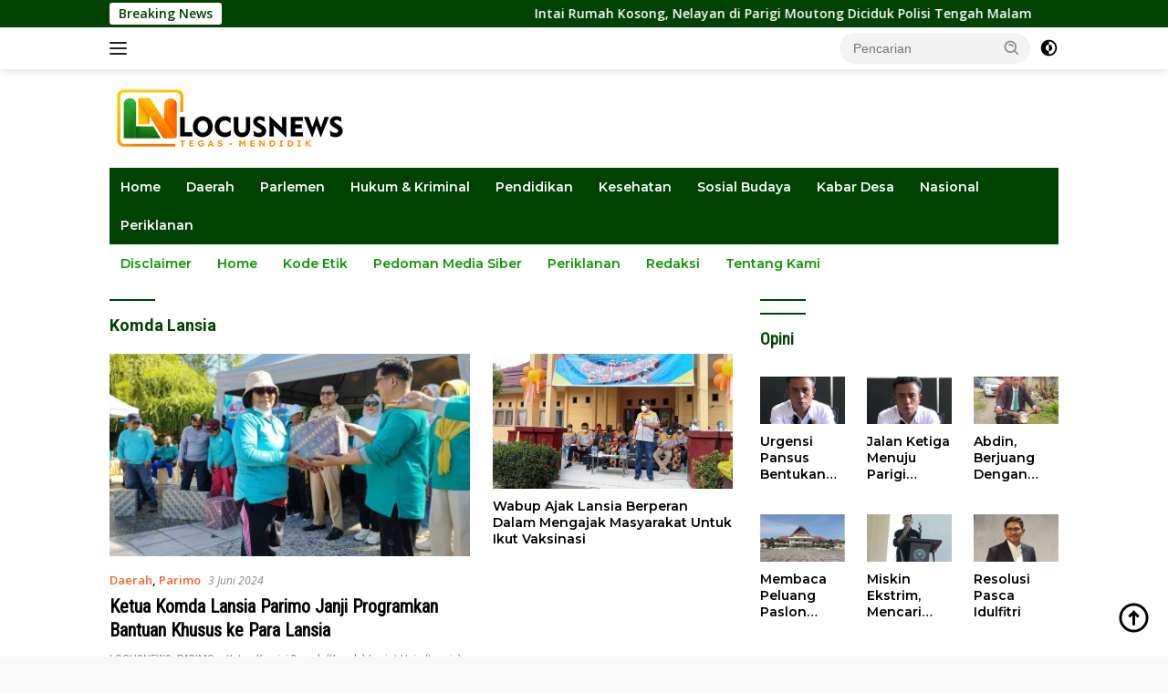

--- FILE ---
content_type: text/html; charset=UTF-8
request_url: https://locusnews.id/tag/komda-lansia/
body_size: 16456
content:
<!doctype html>
<html lang="id" prefix="og: http://ogp.me/ns#">
<head>
	<meta charset="UTF-8">
	<meta name="viewport" content="width=device-width, initial-scale=1">
	<link rel="profile" href="https://gmpg.org/xfn/11">

	<meta name='robots' content='index, follow, max-image-preview:large, max-snippet:-1, max-video-preview:-1' />

	<!-- This site is optimized with the Yoast SEO plugin v26.7 - https://yoast.com/wordpress/plugins/seo/ -->
	<title>Komda Lansia Archives | locusnews.id</title>
	<link rel="canonical" href="https://locusnews.id/tag/komda-lansia/" />
	<meta property="og:locale" content="id_ID" />
	<meta property="og:type" content="article" />
	<meta property="og:title" content="Komda Lansia Archives | locusnews.id" />
	<meta property="og:url" content="https://locusnews.id/tag/komda-lansia/" />
	<meta property="og:site_name" content="locusnews.id" />
	<meta property="og:image" content="https://locusnews.id/wp-content/uploads/2025/10/locus-logo-2023-2-1-scaled.png" />
	<meta property="og:image:width" content="2560" />
	<meta property="og:image:height" content="1427" />
	<meta property="og:image:type" content="image/png" />
	<meta name="twitter:card" content="summary_large_image" />
	<script type="application/ld+json" class="yoast-schema-graph">{"@context":"https://schema.org","@graph":[{"@type":"CollectionPage","@id":"https://locusnews.id/tag/komda-lansia/","url":"https://locusnews.id/tag/komda-lansia/","name":"Komda Lansia Archives | locusnews.id","isPartOf":{"@id":"https://locusnews.id/#website"},"primaryImageOfPage":{"@id":"https://locusnews.id/tag/komda-lansia/#primaryimage"},"image":{"@id":"https://locusnews.id/tag/komda-lansia/#primaryimage"},"thumbnailUrl":"https://locusnews.id/wp-content/uploads/2024/06/received_1001282408076594.jpeg","breadcrumb":{"@id":"https://locusnews.id/tag/komda-lansia/#breadcrumb"},"inLanguage":"id"},{"@type":"ImageObject","inLanguage":"id","@id":"https://locusnews.id/tag/komda-lansia/#primaryimage","url":"https://locusnews.id/wp-content/uploads/2024/06/received_1001282408076594.jpeg","contentUrl":"https://locusnews.id/wp-content/uploads/2024/06/received_1001282408076594.jpeg","width":1600,"height":1204,"caption":"Suasana Peringatan Hari Lansia Nasional di Taman Budaya Pahlawan Kesenian Nasional Hasan M Bahasyuan, Masigi. (Foto : Kominfo Parimo)"},{"@type":"BreadcrumbList","@id":"https://locusnews.id/tag/komda-lansia/#breadcrumb","itemListElement":[{"@type":"ListItem","position":1,"name":"Home","item":"https://locusnews.id/"},{"@type":"ListItem","position":2,"name":"Komda Lansia"}]},{"@type":"WebSite","@id":"https://locusnews.id/#website","url":"https://locusnews.id/","name":"locusnews.id","description":"Tegas - Mendidik","publisher":{"@id":"https://locusnews.id/#organization"},"potentialAction":[{"@type":"SearchAction","target":{"@type":"EntryPoint","urlTemplate":"https://locusnews.id/?s={search_term_string}"},"query-input":{"@type":"PropertyValueSpecification","valueRequired":true,"valueName":"search_term_string"}}],"inLanguage":"id"},{"@type":"Organization","@id":"https://locusnews.id/#organization","name":"Locus News","url":"https://locusnews.id/","logo":{"@type":"ImageObject","inLanguage":"id","@id":"https://locusnews.id/#/schema/logo/image/","url":"https://locusnews.id/wp-content/uploads/2023/01/locus-logo-2023-2.png","contentUrl":"https://locusnews.id/wp-content/uploads/2023/01/locus-logo-2023-2.png","width":278,"height":68,"caption":"Locus News"},"image":{"@id":"https://locusnews.id/#/schema/logo/image/"}}]}</script>
	<!-- / Yoast SEO plugin. -->


<link rel='dns-prefetch' href='//fonts.googleapis.com' />
<link rel="alternate" type="application/rss+xml" title="locusnews.id &raquo; Feed" href="https://locusnews.id/feed/" />
<link rel="alternate" type="application/rss+xml" title="locusnews.id &raquo; Umpan Komentar" href="https://locusnews.id/comments/feed/" />
<link rel="alternate" type="application/rss+xml" title="locusnews.id &raquo; Komda Lansia Umpan Tag" href="https://locusnews.id/tag/komda-lansia/feed/" />
<style id='wp-img-auto-sizes-contain-inline-css'>
img:is([sizes=auto i],[sizes^="auto," i]){contain-intrinsic-size:3000px 1500px}
/*# sourceURL=wp-img-auto-sizes-contain-inline-css */
</style>
<link rel='stylesheet' id='dashicons-css' href='https://locusnews.id/wp-includes/css/dashicons.min.css?ver=6.9' media='all' />
<link rel='stylesheet' id='menu-icons-extra-css' href='https://locusnews.id/wp-content/plugins/menu-icons/css/extra.min.css?ver=0.13.20' media='all' />
<style id='wp-emoji-styles-inline-css'>

	img.wp-smiley, img.emoji {
		display: inline !important;
		border: none !important;
		box-shadow: none !important;
		height: 1em !important;
		width: 1em !important;
		margin: 0 0.07em !important;
		vertical-align: -0.1em !important;
		background: none !important;
		padding: 0 !important;
	}
/*# sourceURL=wp-emoji-styles-inline-css */
</style>
<style id='wp-block-library-inline-css'>
:root{--wp-block-synced-color:#7a00df;--wp-block-synced-color--rgb:122,0,223;--wp-bound-block-color:var(--wp-block-synced-color);--wp-editor-canvas-background:#ddd;--wp-admin-theme-color:#007cba;--wp-admin-theme-color--rgb:0,124,186;--wp-admin-theme-color-darker-10:#006ba1;--wp-admin-theme-color-darker-10--rgb:0,107,160.5;--wp-admin-theme-color-darker-20:#005a87;--wp-admin-theme-color-darker-20--rgb:0,90,135;--wp-admin-border-width-focus:2px}@media (min-resolution:192dpi){:root{--wp-admin-border-width-focus:1.5px}}.wp-element-button{cursor:pointer}:root .has-very-light-gray-background-color{background-color:#eee}:root .has-very-dark-gray-background-color{background-color:#313131}:root .has-very-light-gray-color{color:#eee}:root .has-very-dark-gray-color{color:#313131}:root .has-vivid-green-cyan-to-vivid-cyan-blue-gradient-background{background:linear-gradient(135deg,#00d084,#0693e3)}:root .has-purple-crush-gradient-background{background:linear-gradient(135deg,#34e2e4,#4721fb 50%,#ab1dfe)}:root .has-hazy-dawn-gradient-background{background:linear-gradient(135deg,#faaca8,#dad0ec)}:root .has-subdued-olive-gradient-background{background:linear-gradient(135deg,#fafae1,#67a671)}:root .has-atomic-cream-gradient-background{background:linear-gradient(135deg,#fdd79a,#004a59)}:root .has-nightshade-gradient-background{background:linear-gradient(135deg,#330968,#31cdcf)}:root .has-midnight-gradient-background{background:linear-gradient(135deg,#020381,#2874fc)}:root{--wp--preset--font-size--normal:16px;--wp--preset--font-size--huge:42px}.has-regular-font-size{font-size:1em}.has-larger-font-size{font-size:2.625em}.has-normal-font-size{font-size:var(--wp--preset--font-size--normal)}.has-huge-font-size{font-size:var(--wp--preset--font-size--huge)}.has-text-align-center{text-align:center}.has-text-align-left{text-align:left}.has-text-align-right{text-align:right}.has-fit-text{white-space:nowrap!important}#end-resizable-editor-section{display:none}.aligncenter{clear:both}.items-justified-left{justify-content:flex-start}.items-justified-center{justify-content:center}.items-justified-right{justify-content:flex-end}.items-justified-space-between{justify-content:space-between}.screen-reader-text{border:0;clip-path:inset(50%);height:1px;margin:-1px;overflow:hidden;padding:0;position:absolute;width:1px;word-wrap:normal!important}.screen-reader-text:focus{background-color:#ddd;clip-path:none;color:#444;display:block;font-size:1em;height:auto;left:5px;line-height:normal;padding:15px 23px 14px;text-decoration:none;top:5px;width:auto;z-index:100000}html :where(.has-border-color){border-style:solid}html :where([style*=border-top-color]){border-top-style:solid}html :where([style*=border-right-color]){border-right-style:solid}html :where([style*=border-bottom-color]){border-bottom-style:solid}html :where([style*=border-left-color]){border-left-style:solid}html :where([style*=border-width]){border-style:solid}html :where([style*=border-top-width]){border-top-style:solid}html :where([style*=border-right-width]){border-right-style:solid}html :where([style*=border-bottom-width]){border-bottom-style:solid}html :where([style*=border-left-width]){border-left-style:solid}html :where(img[class*=wp-image-]){height:auto;max-width:100%}:where(figure){margin:0 0 1em}html :where(.is-position-sticky){--wp-admin--admin-bar--position-offset:var(--wp-admin--admin-bar--height,0px)}@media screen and (max-width:600px){html :where(.is-position-sticky){--wp-admin--admin-bar--position-offset:0px}}

/*# sourceURL=wp-block-library-inline-css */
</style><style id='wp-block-paragraph-inline-css'>
.is-small-text{font-size:.875em}.is-regular-text{font-size:1em}.is-large-text{font-size:2.25em}.is-larger-text{font-size:3em}.has-drop-cap:not(:focus):first-letter{float:left;font-size:8.4em;font-style:normal;font-weight:100;line-height:.68;margin:.05em .1em 0 0;text-transform:uppercase}body.rtl .has-drop-cap:not(:focus):first-letter{float:none;margin-left:.1em}p.has-drop-cap.has-background{overflow:hidden}:root :where(p.has-background){padding:1.25em 2.375em}:where(p.has-text-color:not(.has-link-color)) a{color:inherit}p.has-text-align-left[style*="writing-mode:vertical-lr"],p.has-text-align-right[style*="writing-mode:vertical-rl"]{rotate:180deg}
/*# sourceURL=https://locusnews.id/wp-includes/blocks/paragraph/style.min.css */
</style>
<style id='global-styles-inline-css'>
:root{--wp--preset--aspect-ratio--square: 1;--wp--preset--aspect-ratio--4-3: 4/3;--wp--preset--aspect-ratio--3-4: 3/4;--wp--preset--aspect-ratio--3-2: 3/2;--wp--preset--aspect-ratio--2-3: 2/3;--wp--preset--aspect-ratio--16-9: 16/9;--wp--preset--aspect-ratio--9-16: 9/16;--wp--preset--color--black: #000000;--wp--preset--color--cyan-bluish-gray: #abb8c3;--wp--preset--color--white: #ffffff;--wp--preset--color--pale-pink: #f78da7;--wp--preset--color--vivid-red: #cf2e2e;--wp--preset--color--luminous-vivid-orange: #ff6900;--wp--preset--color--luminous-vivid-amber: #fcb900;--wp--preset--color--light-green-cyan: #7bdcb5;--wp--preset--color--vivid-green-cyan: #00d084;--wp--preset--color--pale-cyan-blue: #8ed1fc;--wp--preset--color--vivid-cyan-blue: #0693e3;--wp--preset--color--vivid-purple: #9b51e0;--wp--preset--gradient--vivid-cyan-blue-to-vivid-purple: linear-gradient(135deg,rgb(6,147,227) 0%,rgb(155,81,224) 100%);--wp--preset--gradient--light-green-cyan-to-vivid-green-cyan: linear-gradient(135deg,rgb(122,220,180) 0%,rgb(0,208,130) 100%);--wp--preset--gradient--luminous-vivid-amber-to-luminous-vivid-orange: linear-gradient(135deg,rgb(252,185,0) 0%,rgb(255,105,0) 100%);--wp--preset--gradient--luminous-vivid-orange-to-vivid-red: linear-gradient(135deg,rgb(255,105,0) 0%,rgb(207,46,46) 100%);--wp--preset--gradient--very-light-gray-to-cyan-bluish-gray: linear-gradient(135deg,rgb(238,238,238) 0%,rgb(169,184,195) 100%);--wp--preset--gradient--cool-to-warm-spectrum: linear-gradient(135deg,rgb(74,234,220) 0%,rgb(151,120,209) 20%,rgb(207,42,186) 40%,rgb(238,44,130) 60%,rgb(251,105,98) 80%,rgb(254,248,76) 100%);--wp--preset--gradient--blush-light-purple: linear-gradient(135deg,rgb(255,206,236) 0%,rgb(152,150,240) 100%);--wp--preset--gradient--blush-bordeaux: linear-gradient(135deg,rgb(254,205,165) 0%,rgb(254,45,45) 50%,rgb(107,0,62) 100%);--wp--preset--gradient--luminous-dusk: linear-gradient(135deg,rgb(255,203,112) 0%,rgb(199,81,192) 50%,rgb(65,88,208) 100%);--wp--preset--gradient--pale-ocean: linear-gradient(135deg,rgb(255,245,203) 0%,rgb(182,227,212) 50%,rgb(51,167,181) 100%);--wp--preset--gradient--electric-grass: linear-gradient(135deg,rgb(202,248,128) 0%,rgb(113,206,126) 100%);--wp--preset--gradient--midnight: linear-gradient(135deg,rgb(2,3,129) 0%,rgb(40,116,252) 100%);--wp--preset--font-size--small: 13px;--wp--preset--font-size--medium: 20px;--wp--preset--font-size--large: 36px;--wp--preset--font-size--x-large: 42px;--wp--preset--spacing--20: 0.44rem;--wp--preset--spacing--30: 0.67rem;--wp--preset--spacing--40: 1rem;--wp--preset--spacing--50: 1.5rem;--wp--preset--spacing--60: 2.25rem;--wp--preset--spacing--70: 3.38rem;--wp--preset--spacing--80: 5.06rem;--wp--preset--shadow--natural: 6px 6px 9px rgba(0, 0, 0, 0.2);--wp--preset--shadow--deep: 12px 12px 50px rgba(0, 0, 0, 0.4);--wp--preset--shadow--sharp: 6px 6px 0px rgba(0, 0, 0, 0.2);--wp--preset--shadow--outlined: 6px 6px 0px -3px rgb(255, 255, 255), 6px 6px rgb(0, 0, 0);--wp--preset--shadow--crisp: 6px 6px 0px rgb(0, 0, 0);}:where(.is-layout-flex){gap: 0.5em;}:where(.is-layout-grid){gap: 0.5em;}body .is-layout-flex{display: flex;}.is-layout-flex{flex-wrap: wrap;align-items: center;}.is-layout-flex > :is(*, div){margin: 0;}body .is-layout-grid{display: grid;}.is-layout-grid > :is(*, div){margin: 0;}:where(.wp-block-columns.is-layout-flex){gap: 2em;}:where(.wp-block-columns.is-layout-grid){gap: 2em;}:where(.wp-block-post-template.is-layout-flex){gap: 1.25em;}:where(.wp-block-post-template.is-layout-grid){gap: 1.25em;}.has-black-color{color: var(--wp--preset--color--black) !important;}.has-cyan-bluish-gray-color{color: var(--wp--preset--color--cyan-bluish-gray) !important;}.has-white-color{color: var(--wp--preset--color--white) !important;}.has-pale-pink-color{color: var(--wp--preset--color--pale-pink) !important;}.has-vivid-red-color{color: var(--wp--preset--color--vivid-red) !important;}.has-luminous-vivid-orange-color{color: var(--wp--preset--color--luminous-vivid-orange) !important;}.has-luminous-vivid-amber-color{color: var(--wp--preset--color--luminous-vivid-amber) !important;}.has-light-green-cyan-color{color: var(--wp--preset--color--light-green-cyan) !important;}.has-vivid-green-cyan-color{color: var(--wp--preset--color--vivid-green-cyan) !important;}.has-pale-cyan-blue-color{color: var(--wp--preset--color--pale-cyan-blue) !important;}.has-vivid-cyan-blue-color{color: var(--wp--preset--color--vivid-cyan-blue) !important;}.has-vivid-purple-color{color: var(--wp--preset--color--vivid-purple) !important;}.has-black-background-color{background-color: var(--wp--preset--color--black) !important;}.has-cyan-bluish-gray-background-color{background-color: var(--wp--preset--color--cyan-bluish-gray) !important;}.has-white-background-color{background-color: var(--wp--preset--color--white) !important;}.has-pale-pink-background-color{background-color: var(--wp--preset--color--pale-pink) !important;}.has-vivid-red-background-color{background-color: var(--wp--preset--color--vivid-red) !important;}.has-luminous-vivid-orange-background-color{background-color: var(--wp--preset--color--luminous-vivid-orange) !important;}.has-luminous-vivid-amber-background-color{background-color: var(--wp--preset--color--luminous-vivid-amber) !important;}.has-light-green-cyan-background-color{background-color: var(--wp--preset--color--light-green-cyan) !important;}.has-vivid-green-cyan-background-color{background-color: var(--wp--preset--color--vivid-green-cyan) !important;}.has-pale-cyan-blue-background-color{background-color: var(--wp--preset--color--pale-cyan-blue) !important;}.has-vivid-cyan-blue-background-color{background-color: var(--wp--preset--color--vivid-cyan-blue) !important;}.has-vivid-purple-background-color{background-color: var(--wp--preset--color--vivid-purple) !important;}.has-black-border-color{border-color: var(--wp--preset--color--black) !important;}.has-cyan-bluish-gray-border-color{border-color: var(--wp--preset--color--cyan-bluish-gray) !important;}.has-white-border-color{border-color: var(--wp--preset--color--white) !important;}.has-pale-pink-border-color{border-color: var(--wp--preset--color--pale-pink) !important;}.has-vivid-red-border-color{border-color: var(--wp--preset--color--vivid-red) !important;}.has-luminous-vivid-orange-border-color{border-color: var(--wp--preset--color--luminous-vivid-orange) !important;}.has-luminous-vivid-amber-border-color{border-color: var(--wp--preset--color--luminous-vivid-amber) !important;}.has-light-green-cyan-border-color{border-color: var(--wp--preset--color--light-green-cyan) !important;}.has-vivid-green-cyan-border-color{border-color: var(--wp--preset--color--vivid-green-cyan) !important;}.has-pale-cyan-blue-border-color{border-color: var(--wp--preset--color--pale-cyan-blue) !important;}.has-vivid-cyan-blue-border-color{border-color: var(--wp--preset--color--vivid-cyan-blue) !important;}.has-vivid-purple-border-color{border-color: var(--wp--preset--color--vivid-purple) !important;}.has-vivid-cyan-blue-to-vivid-purple-gradient-background{background: var(--wp--preset--gradient--vivid-cyan-blue-to-vivid-purple) !important;}.has-light-green-cyan-to-vivid-green-cyan-gradient-background{background: var(--wp--preset--gradient--light-green-cyan-to-vivid-green-cyan) !important;}.has-luminous-vivid-amber-to-luminous-vivid-orange-gradient-background{background: var(--wp--preset--gradient--luminous-vivid-amber-to-luminous-vivid-orange) !important;}.has-luminous-vivid-orange-to-vivid-red-gradient-background{background: var(--wp--preset--gradient--luminous-vivid-orange-to-vivid-red) !important;}.has-very-light-gray-to-cyan-bluish-gray-gradient-background{background: var(--wp--preset--gradient--very-light-gray-to-cyan-bluish-gray) !important;}.has-cool-to-warm-spectrum-gradient-background{background: var(--wp--preset--gradient--cool-to-warm-spectrum) !important;}.has-blush-light-purple-gradient-background{background: var(--wp--preset--gradient--blush-light-purple) !important;}.has-blush-bordeaux-gradient-background{background: var(--wp--preset--gradient--blush-bordeaux) !important;}.has-luminous-dusk-gradient-background{background: var(--wp--preset--gradient--luminous-dusk) !important;}.has-pale-ocean-gradient-background{background: var(--wp--preset--gradient--pale-ocean) !important;}.has-electric-grass-gradient-background{background: var(--wp--preset--gradient--electric-grass) !important;}.has-midnight-gradient-background{background: var(--wp--preset--gradient--midnight) !important;}.has-small-font-size{font-size: var(--wp--preset--font-size--small) !important;}.has-medium-font-size{font-size: var(--wp--preset--font-size--medium) !important;}.has-large-font-size{font-size: var(--wp--preset--font-size--large) !important;}.has-x-large-font-size{font-size: var(--wp--preset--font-size--x-large) !important;}
/*# sourceURL=global-styles-inline-css */
</style>

<style id='classic-theme-styles-inline-css'>
/*! This file is auto-generated */
.wp-block-button__link{color:#fff;background-color:#32373c;border-radius:9999px;box-shadow:none;text-decoration:none;padding:calc(.667em + 2px) calc(1.333em + 2px);font-size:1.125em}.wp-block-file__button{background:#32373c;color:#fff;text-decoration:none}
/*# sourceURL=/wp-includes/css/classic-themes.min.css */
</style>
<link crossorigin="anonymous" rel='stylesheet' id='googlefonts-css' href='https://fonts.googleapis.com/css?family=Roboto:700|Roboto+Condensed:400&subset=latin' media='all' />
<link crossorigin="anonymous" rel='stylesheet' id='wpberita-fonts-css' href='https://fonts.googleapis.com/css?family=Montserrat%3A600%2C600italic%2C600%7COpen+Sans%3A400%2Citalic%2C600&#038;subset=latin&#038;display=swap&#038;ver=2.1.6' media='all' />
<link rel='stylesheet' id='wpberita-style-css' href='https://locusnews.id/wp-content/themes/wpberita/style.css?ver=2.1.6' media='all' />
<style id='wpberita-style-inline-css'>
h1,h2,h3,h4,h5,h6,.sidr-class-site-title,.site-title,.gmr-mainmenu ul > li > a,.sidr ul li a,.heading-text,.gmr-mobilemenu ul li a,#navigationamp ul li a{font-family:Montserrat;}h1,h2,h3,h4,h5,h6,.sidr-class-site-title,.site-title,.gmr-mainmenu ul > li > a,.sidr ul li a,.heading-text,.gmr-mobilemenu ul li a,#navigationamp ul li a,.related-text-onlytitle{font-weight:600;}h1 strong,h2 strong,h3 strong,h4 strong,h5 strong,h6 strong{font-weight:600;}body{font-family:Open Sans;--font-reguler:400;--font-bold:600;--background-color:#f8f8f8;--main-color:#000000;--link-color-body:#000000;--hoverlink-color-body:#004201;--border-color:#004201;--button-bgcolor:#c60000;--button-color:#004201;--header-bgcolor:#ffffff;--topnav-color:#222222;--bigheadline-color:#bc0000;--mainmenu-color:#ffffff;--mainmenu-hovercolor:#c90000;--secondmenu-bgcolor:#ffffff;--secondmenu-color:#0c9600;--secondmenu-hovercolor:#a50000;--content-bgcolor:#ffffff;--content-greycolor:#888888;--greybody-bgcolor:#efefef;--footer-bgcolor:#004201;--footer-color:#ef3f00;--footer-linkcolor:#ef3f00;--footer-hover-linkcolor:#b20000;}.entry-content-single{font-size:16px;}body,body.dark-theme{--scheme-color:#004201;--secondscheme-color:#ef672f;--mainmenu-bgcolor:#004201;}/* Generate Using Cache */
/*# sourceURL=wpberita-style-inline-css */
</style>
<link rel="https://api.w.org/" href="https://locusnews.id/wp-json/" /><link rel="alternate" title="JSON" type="application/json" href="https://locusnews.id/wp-json/wp/v2/tags/301" /><link rel="EditURI" type="application/rsd+xml" title="RSD" href="https://locusnews.id/xmlrpc.php?rsd" />
<meta name="generator" content="WordPress 6.9" />
<meta property="og:title" name="og:title" content="Komda Lansia" />
<meta property="og:type" name="og:type" content="website" />
<meta property="og:image" name="og:image" content="https://locusnews.id/wp-content/uploads/2025/10/cropped-LN.png" />
<meta property="og:description" name="og:description" content="Tegas - Mendidik" />
<meta property="og:locale" name="og:locale" content="id_ID" />
<meta property="og:site_name" name="og:site_name" content="locusnews.id" />
<meta property="twitter:card" name="twitter:card" content="summary" />
<style type='text/css' media='screen'>
	h1{ font-family:"Roboto", arial, sans-serif;}
	h2{ font-family:"Roboto", arial, sans-serif;}
	li{ font-family:"Roboto", arial, sans-serif;}
	h3{ font-family:"Roboto Condensed", arial, sans-serif;}
	h4{ font-family:"Roboto Condensed", arial, sans-serif;}
	h5{ font-family:"Roboto Condensed", arial, sans-serif;}
	h6{ font-family:"Roboto Condensed", arial, sans-serif;}
	blockquote{ font-family:"Roboto Condensed", arial, sans-serif;}
	p{ font-family:"Roboto Condensed", arial, sans-serif;}
	p {
   font-size: 17px;
}
</style>
<!-- fonts delivered by Wordpress Google Fonts, a plugin by Adrian3.com --><link rel="amphtml" href="https://locusnews.id/tag/komda-lansia/?amp=1"><link rel="icon" href="https://locusnews.id/wp-content/uploads/2025/10/cropped-LN-32x32.png" sizes="32x32" />
<link rel="icon" href="https://locusnews.id/wp-content/uploads/2025/10/cropped-LN-192x192.png" sizes="192x192" />
<link rel="apple-touch-icon" href="https://locusnews.id/wp-content/uploads/2025/10/cropped-LN-180x180.png" />
<meta name="msapplication-TileImage" content="https://locusnews.id/wp-content/uploads/2025/10/cropped-LN-270x270.png" />
</head>

<body class="archive tag tag-komda-lansia tag-301 wp-custom-logo wp-embed-responsive wp-theme-wpberita idtheme kentooz hfeed">
	<a class="skip-link screen-reader-text" href="#primary">Langsung ke konten</a>
	<div id="topnavwrap" class="gmr-topnavwrap clearfix">
		<div class="gmr-topnotification"><div class="container"><div class="list-flex"><div class="row-flex"><div class="text-marquee">Breaking News</div></div><div class="row-flex wrap-marquee"><div class="marquee">				<a href="https://locusnews.id/2026/01/17/intai-rumah-kosong-nelayan-di-parigi-moutong-diciduk-polisi-tengah-malam/" class="gmr-recent-marquee" title="Intai Rumah Kosong, Nelayan di Parigi Moutong Diciduk Polisi Tengah Malam">Intai Rumah Kosong, Nelayan di Parigi Moutong Diciduk Polisi Tengah Malam</a>
								<a href="https://locusnews.id/2026/01/17/transaksi-sabu-terendus-warga-polisi-tangkap-honorer-di-parigi-moutong/" class="gmr-recent-marquee" title="Transaksi Sabu Terendus Warga, Polisi Tangkap Honorer di Parigi Moutong">Transaksi Sabu Terendus Warga, Polisi Tangkap Honorer di Parigi Moutong</a>
								<a href="https://locusnews.id/2026/01/16/video-suami-seret-istri-di-jalan-parigi-moutong-viral-pelaku-dibekuk-polisi/" class="gmr-recent-marquee" title="Video Suami Seret Istri di Jalan Parigi Moutong Viral, Pelaku Dibekuk Polisi">Video Suami Seret Istri di Jalan Parigi Moutong Viral, Pelaku Dibekuk Polisi</a>
								<a href="https://locusnews.id/2026/01/15/mako-polres-parimo-riuh-tawa-anak-tk-kapolres-kenalkan-polisi-sebagai-sahabat/" class="gmr-recent-marquee" title="Mako Polres Parimo Riuh Tawa Anak TK, Kapolres Kenalkan Polisi sebagai Sahabat">Mako Polres Parimo Riuh Tawa Anak TK, Kapolres Kenalkan Polisi sebagai Sahabat</a>
								<a href="https://locusnews.id/2026/01/15/kejar-pad-dprd-parigi-moutong-belajar-kelola-pajak-reklame-ke-makassar/" class="gmr-recent-marquee" title="Kejar PAD, DPRD Parigi Moutong Belajar Kelola Pajak Reklame ke Makassar">Kejar PAD, DPRD Parigi Moutong Belajar Kelola Pajak Reklame ke Makassar</a>
				</div></div></div></div></div>
		<div class="container">
			<div class="list-flex">
				<div class="row-flex gmr-navleft">
					<a id="gmr-responsive-menu" title="Menu" href="#menus" rel="nofollow"><div class="ktz-i-wrap"><span class="ktz-i"></span><span class="ktz-i"></span><span class="ktz-i"></span></div></a><div class="gmr-logo-mobile"><a class="custom-logo-link" href="https://locusnews.id/" title="locusnews.id" rel="home"><img class="custom-logo" src="https://locusnews.id/wp-content/uploads/2023/01/locus-logo-2023-2.png" width="278" height="68" alt="locusnews.id" loading="lazy" /></a></div>				</div>

				<div class="row-flex gmr-navright">
					
								<div class="gmr-table-search">
									<form method="get" class="gmr-searchform searchform" action="https://locusnews.id/">
										<input type="text" name="s" id="s" placeholder="Pencarian" />
										<input type="hidden" name="post_type" value="post" />
										<button type="submit" role="button" class="gmr-search-submit gmr-search-icon">
										<svg xmlns="http://www.w3.org/2000/svg" aria-hidden="true" role="img" width="1em" height="1em" preserveAspectRatio="xMidYMid meet" viewBox="0 0 24 24"><path fill="currentColor" d="M10 18a7.952 7.952 0 0 0 4.897-1.688l4.396 4.396l1.414-1.414l-4.396-4.396A7.952 7.952 0 0 0 18 10c0-4.411-3.589-8-8-8s-8 3.589-8 8s3.589 8 8 8zm0-14c3.309 0 6 2.691 6 6s-2.691 6-6 6s-6-2.691-6-6s2.691-6 6-6z"/><path fill="currentColor" d="M11.412 8.586c.379.38.588.882.588 1.414h2a3.977 3.977 0 0 0-1.174-2.828c-1.514-1.512-4.139-1.512-5.652 0l1.412 1.416c.76-.758 2.07-.756 2.826-.002z"/></svg>
										</button>
									</form>
								</div>
							<a class="darkmode-button topnav-button" title="Mode Gelap" href="#" rel="nofollow"><svg xmlns="http://www.w3.org/2000/svg" aria-hidden="true" role="img" width="1em" height="1em" preserveAspectRatio="xMidYMid meet" viewBox="0 0 24 24"><g fill="currentColor"><path d="M12 16a4 4 0 0 0 0-8v8Z"/><path fill-rule="evenodd" d="M12 2C6.477 2 2 6.477 2 12s4.477 10 10 10s10-4.477 10-10S17.523 2 12 2Zm0 2v4a4 4 0 1 0 0 8v4a8 8 0 1 0 0-16Z" clip-rule="evenodd"/></g></svg></a><div class="gmr-search-btn">
					<a id="search-menu-button" class="topnav-button gmr-search-icon" title="Pencarian" href="#" rel="nofollow"><svg xmlns="http://www.w3.org/2000/svg" aria-hidden="true" role="img" width="1em" height="1em" preserveAspectRatio="xMidYMid meet" viewBox="0 0 24 24"><path fill="none" stroke="currentColor" stroke-linecap="round" stroke-width="2" d="m21 21l-4.486-4.494M19 10.5a8.5 8.5 0 1 1-17 0a8.5 8.5 0 0 1 17 0Z"/></svg></a>
					<div id="search-dropdown-container" class="search-dropdown search">
					<form method="get" class="gmr-searchform searchform" action="https://locusnews.id/">
						<input type="text" name="s" id="s" placeholder="Pencarian" />
						<button type="submit" class="gmr-search-submit gmr-search-icon"><svg xmlns="http://www.w3.org/2000/svg" aria-hidden="true" role="img" width="1em" height="1em" preserveAspectRatio="xMidYMid meet" viewBox="0 0 24 24"><path fill="currentColor" d="M10 18a7.952 7.952 0 0 0 4.897-1.688l4.396 4.396l1.414-1.414l-4.396-4.396A7.952 7.952 0 0 0 18 10c0-4.411-3.589-8-8-8s-8 3.589-8 8s3.589 8 8 8zm0-14c3.309 0 6 2.691 6 6s-2.691 6-6 6s-6-2.691-6-6s2.691-6 6-6z"/><path fill="currentColor" d="M11.412 8.586c.379.38.588.882.588 1.414h2a3.977 3.977 0 0 0-1.174-2.828c-1.514-1.512-4.139-1.512-5.652 0l1.412 1.416c.76-.758 2.07-.756 2.826-.002z"/></svg></button>
					</form>
					</div>
				</div>				</div>
			</div>
		</div>
				</div>

	<div id="page" class="site">

									<header id="masthead" class="site-header">
								<div class="container">
					<div class="site-branding">
						<div class="gmr-logo"><div class="gmr-logo-wrap"><a class="custom-logo-link logolink" href="https://locusnews.id" title="locusnews.id" rel="home"><img class="custom-logo" src="https://locusnews.id/wp-content/uploads/2023/01/locus-logo-2023-2.png" width="278" height="68" alt="locusnews.id" loading="lazy" /></a><div class="close-topnavmenu-wrap"><a id="close-topnavmenu-button" rel="nofollow" href="#"><svg xmlns="http://www.w3.org/2000/svg" aria-hidden="true" role="img" width="1em" height="1em" preserveAspectRatio="xMidYMid meet" viewBox="0 0 32 32"><path fill="currentColor" d="M24 9.4L22.6 8L16 14.6L9.4 8L8 9.4l6.6 6.6L8 22.6L9.4 24l6.6-6.6l6.6 6.6l1.4-1.4l-6.6-6.6L24 9.4z"/></svg></a></div></div></div>					</div><!-- .site-branding -->
				</div>
			</header><!-- #masthead -->
							<div id="main-nav-wrap" class="gmr-mainmenu-wrap">
				<div class="container">
					<nav id="main-nav" class="main-navigation gmr-mainmenu">
						<ul id="primary-menu" class="menu"><li id="menu-item-4033" class="menu-item menu-item-type-custom menu-item-object-custom menu-item-home menu-item-4033"><a href="https://locusnews.id">Home</a></li>
<li id="menu-item-4022" class="menu-item menu-item-type-taxonomy menu-item-object-category menu-item-4022"><a href="https://locusnews.id/category/daerah/">Daerah</a></li>
<li id="menu-item-4023" class="menu-item menu-item-type-taxonomy menu-item-object-category menu-item-4023"><a href="https://locusnews.id/category/parlemen/">Parlemen</a></li>
<li id="menu-item-4024" class="menu-item menu-item-type-taxonomy menu-item-object-category menu-item-4024"><a href="https://locusnews.id/category/hukum-kriminal/">Hukum &amp; Kriminal</a></li>
<li id="menu-item-4025" class="menu-item menu-item-type-taxonomy menu-item-object-category menu-item-4025"><a href="https://locusnews.id/category/pendidikan/">Pendidikan</a></li>
<li id="menu-item-4026" class="menu-item menu-item-type-taxonomy menu-item-object-category menu-item-4026"><a href="https://locusnews.id/category/kesehatan/">Kesehatan</a></li>
<li id="menu-item-4027" class="menu-item menu-item-type-taxonomy menu-item-object-category menu-item-4027"><a href="https://locusnews.id/category/sosial-budaya/">Sosial Budaya</a></li>
<li id="menu-item-4028" class="menu-item menu-item-type-taxonomy menu-item-object-category menu-item-4028"><a href="https://locusnews.id/category/kabar-desa/">Kabar Desa</a></li>
<li id="menu-item-4029" class="menu-item menu-item-type-taxonomy menu-item-object-category menu-item-4029"><a href="https://locusnews.id/category/nasional/">Nasional</a></li>
<li id="menu-item-4519" class="menu-item menu-item-type-post_type menu-item-object-page menu-item-4519"><a href="https://locusnews.id/periklanan/">Periklanan</a></li>
</ul><ul id="secondary-menu" class="menu"><li class="page_item page-item-3562"><a href="https://locusnews.id/disclaimer/">Disclaimer</a></li>
<li class="page_item page-item-2592"><a href="https://locusnews.id/home/">Home</a></li>
<li class="page_item page-item-36"><a href="https://locusnews.id/kode-etik/">Kode Etik</a></li>
<li class="page_item page-item-38"><a href="https://locusnews.id/pedoman-media-siber/">Pedoman Media Siber</a></li>
<li class="page_item page-item-4518"><a href="https://locusnews.id/periklanan/">Periklanan</a></li>
<li class="page_item page-item-3625"><a href="https://locusnews.id/redaksi/">Redaksi</a></li>
<li class="page_item page-item-3628"><a href="https://locusnews.id/tentang-kami/">Tentang Kami</a></li>
</ul>
					</nav><!-- #main-nav -->
				</div>
			</div>
			
		
		<div id="content" class="gmr-content">

			<div class="container">
				<div class="row">

	<main id="primary" class="site-main col-md-8">

					<header class="page-header">
				<h1 class="page-title">Komda Lansia</h1>			</header><!-- .page-header -->

			<div class="gmr-bigheadline clearfix">					<div class="gmr-big-headline">
													<a class="post-thumbnail" href="https://locusnews.id/2024/06/03/ketua-komda-lansia-parimo-janji-programkan-bantuan-khusus-ke-para-lansia/" title="Ketua Komda Lansia Parimo Janji Programkan Bantuan Khusus ke Para Lansia" aria-hidden="true" tabindex="-1">
								<img width="400" height="225" src="https://locusnews.id/wp-content/uploads/2024/06/received_1001282408076594-400x225.jpeg" class="attachment-large size-large wp-post-image" alt="" decoding="async" fetchpriority="high" srcset="https://locusnews.id/wp-content/uploads/2024/06/received_1001282408076594-400x225.jpeg 400w, https://locusnews.id/wp-content/uploads/2024/06/received_1001282408076594-250x140.jpeg 250w" sizes="(max-width: 400px) 100vw, 400px" />							</a>
							
						<div class="gmr-bigheadline-content">
							<div class="gmr-meta-topic"><strong><span class="cat-links-content"><a href="https://locusnews.id/category/daerah/" rel="category tag">Daerah</a>, <a href="https://locusnews.id/category/parimo/" rel="category tag">Parimo</a></span></strong>&nbsp;&nbsp;<span class="meta-content"><span class="posted-on"><time class="entry-date published" datetime="2024-06-03T19:28:49+08:00">3 Juni 2024</time><time class="updated" datetime="2024-06-09T00:38:03+08:00">9 Juni 2024</time></span></span></div>							<h3 class="gmr-rp-biglink">
								<a href="https://locusnews.id/2024/06/03/ketua-komda-lansia-parimo-janji-programkan-bantuan-khusus-ke-para-lansia/" class="gmr-slide-titlelink" title="Ketua Komda Lansia Parimo Janji Programkan Bantuan Khusus ke Para Lansia">Ketua Komda Lansia Parimo Janji Programkan Bantuan Khusus ke Para Lansia</a>
							</h3>
														<div class="entry-content entry-content-archive">
							<p>LOCUSNEWS, PARIMO &#8211; Ketua Komisi Daerah (Komda) Lanjut Usia (Lansia) Parigi Moutong (Parimo) Irwan berjanji&#8230;</p>
							</div>
						</div>
					</div>
					<div class="gmr-bigheadline-right">
					<div class="wrap-headline-right">								<a class="post-thumbnail" href="https://locusnews.id/2021/11/30/wabup-ajak-lansia-berperan-dalam-mengajak-masyarakat-untuk-ikut-vaksinasi/" title="Wabup Ajak Lansia Berperan Dalam Mengajak Masyarakat Untuk Ikut Vaksinasi" aria-hidden="true" tabindex="-1">
							<img width="400" height="225" src="https://locusnews.id/wp-content/uploads/2021/11/received_649307199564765-400x225.jpeg" class="attachment-large size-large wp-post-image" alt="Wabup Ajak Lansia Berperan Dalam Mengajak Masyarakat Untuk Ikut Vaksinasi" decoding="async" srcset="https://locusnews.id/wp-content/uploads/2021/11/received_649307199564765-400x225.jpeg 400w, https://locusnews.id/wp-content/uploads/2021/11/received_649307199564765-250x140.jpeg 250w" sizes="(max-width: 400px) 100vw, 400px" />								</a>
						<div class="recent-title-wrap has-thumbnail"><a class="recent-title heading-text" href="https://locusnews.id/2021/11/30/wabup-ajak-lansia-berperan-dalam-mengajak-masyarakat-untuk-ikut-vaksinasi/" title="Wabup Ajak Lansia Berperan Dalam Mengajak Masyarakat Untuk Ikut Vaksinasi" rel="bookmark">Wabup Ajak Lansia Berperan Dalam Mengajak Masyarakat Untuk Ikut Vaksinasi</a></div></div></div></div>
			<div id="infinite-container"><div class="inline-banner text-center">wp-block-image size-full"><img src="https://locusnews.id/wp-content/uploads/2025/01/1000283000-scaled.jpg" alt="" class="wp-image-13758"/></div></div>
	</main><!-- #main -->


<aside id="secondary" class="widget-area col-md-4 pos-sticky">
	<section id="wpberita-mp-6" class="widget wpberita-module"><div class="page-header"><div class="gmr-titlewidget"><h3 class="widget-title">Opini</h3></div></div>				<div class="wpberita-list-gallery clearfix">
												<div class="list-gallery inmodule-widget gallery-col-3">
																	<a class="post-thumbnail" href="https://locusnews.id/2025/11/15/urgensi-pansus-bentukan-dprd-dalam-mengurai-kisruh-pengusulan-52-titik-wpr-di-parigi-moutong/" title="Urgensi Pansus Bentukan DPRD dalam Mengurai Kisruh Pengusulan 52 Titik WPR di Parigi Moutong.">
										<img width="250" height="140" src="https://locusnews.id/wp-content/uploads/2025/11/Messenger_creation_7DDDA468-94FA-456C-B1A5-2D74069D751C-250x140.jpeg" class="attachment-medium-new size-medium-new wp-post-image" alt="Urgensi Pansus Bentukan DPRD dalam Mengurai Kisruh Pengusulan 52 Titik WPR di Parigi Moutong." decoding="async" loading="lazy" srcset="https://locusnews.id/wp-content/uploads/2025/11/Messenger_creation_7DDDA468-94FA-456C-B1A5-2D74069D751C-250x140.jpeg 250w, https://locusnews.id/wp-content/uploads/2025/11/Messenger_creation_7DDDA468-94FA-456C-B1A5-2D74069D751C-400x225.jpeg 400w" sizes="auto, (max-width: 250px) 100vw, 250px" />									</a>
																	<div class="list-gallery-title">
									<a class="recent-title heading-text" href="https://locusnews.id/2025/11/15/urgensi-pansus-bentukan-dprd-dalam-mengurai-kisruh-pengusulan-52-titik-wpr-di-parigi-moutong/" title="Urgensi Pansus Bentukan DPRD dalam Mengurai Kisruh Pengusulan 52 Titik WPR di Parigi Moutong." rel="bookmark">Urgensi Pansus Bentukan DPRD dalam Mengurai Kisruh Pengusulan 52 Titik WPR di Parigi Moutong.</a>								</div>
							</div>
													<div class="list-gallery inmodule-widget gallery-col-3">
																	<a class="post-thumbnail" href="https://locusnews.id/2025/07/16/jalan-ketiga-menuju-parigi-moutong-yang-lebih-beradab/" title="Jalan Ketiga Menuju Parigi Moutong yang Lebih Beradab">
										<img width="250" height="140" src="https://locusnews.id/wp-content/uploads/2025/07/Messenger_creation_18B61AD0-C490-48C7-899A-77A52B945310-250x140.jpeg" class="attachment-medium-new size-medium-new wp-post-image" alt="Jalan Ketiga Menuju Parigi Moutong yang Lebih Beradab" decoding="async" loading="lazy" srcset="https://locusnews.id/wp-content/uploads/2025/07/Messenger_creation_18B61AD0-C490-48C7-899A-77A52B945310-250x140.jpeg 250w, https://locusnews.id/wp-content/uploads/2025/07/Messenger_creation_18B61AD0-C490-48C7-899A-77A52B945310-400x225.jpeg 400w" sizes="auto, (max-width: 250px) 100vw, 250px" />									</a>
																	<div class="list-gallery-title">
									<a class="recent-title heading-text" href="https://locusnews.id/2025/07/16/jalan-ketiga-menuju-parigi-moutong-yang-lebih-beradab/" title="Jalan Ketiga Menuju Parigi Moutong yang Lebih Beradab" rel="bookmark">Jalan Ketiga Menuju Parigi Moutong yang Lebih Beradab</a>								</div>
							</div>
													<div class="list-gallery inmodule-widget gallery-col-3">
																	<a class="post-thumbnail" href="https://locusnews.id/2024/09/02/abdin-berjuang-dengan-modal-doa-hadir-saat-pelantikan-naik-motor-butut/" title="Abdin, Berjuang Dengan Modal Doa, Hadir Saat Pelantikan Naik Motor Butut">
										<img width="250" height="140" src="https://locusnews.id/wp-content/uploads/2024/09/Messenger_creation_63905935-C37D-4A7A-A61D-2DBB9BC9DA8B-250x140.jpeg" class="attachment-medium-new size-medium-new wp-post-image" alt="Abdin, Berjuang Dengan Modal Doa, Hadir Saat Pelantikan Naik Motor Butut" decoding="async" loading="lazy" srcset="https://locusnews.id/wp-content/uploads/2024/09/Messenger_creation_63905935-C37D-4A7A-A61D-2DBB9BC9DA8B-250x140.jpeg 250w, https://locusnews.id/wp-content/uploads/2024/09/Messenger_creation_63905935-C37D-4A7A-A61D-2DBB9BC9DA8B-400x225.jpeg 400w" sizes="auto, (max-width: 250px) 100vw, 250px" />									</a>
																	<div class="list-gallery-title">
									<a class="recent-title heading-text" href="https://locusnews.id/2024/09/02/abdin-berjuang-dengan-modal-doa-hadir-saat-pelantikan-naik-motor-butut/" title="Abdin, Berjuang Dengan Modal Doa, Hadir Saat Pelantikan Naik Motor Butut" rel="bookmark">Abdin, Berjuang Dengan Modal Doa, Hadir Saat Pelantikan Naik Motor Butut</a>								</div>
							</div>
													<div class="list-gallery inmodule-widget gallery-col-3">
																	<a class="post-thumbnail" href="https://locusnews.id/2024/08/16/membaca-peluang-paslon-bupati-parimo-yang-akan-berlayar-di-pilkada-2024/" title="Membaca Peluang Paslon Bupati Parimo Yang Akan &#8216;Berlayar&#8217; di Pilkada 2024">
										<img width="250" height="140" src="https://locusnews.id/wp-content/uploads/2024/08/Screenshot_20240816-165158_Chrome-250x140.jpg" class="attachment-medium-new size-medium-new wp-post-image" alt="Membaca Peluang Paslon Bupati Parimo Yang Akan &#8216;Berlayar&#8217; di Pilkada 2024" decoding="async" loading="lazy" srcset="https://locusnews.id/wp-content/uploads/2024/08/Screenshot_20240816-165158_Chrome-250x140.jpg 250w, https://locusnews.id/wp-content/uploads/2024/08/Screenshot_20240816-165158_Chrome-400x225.jpg 400w" sizes="auto, (max-width: 250px) 100vw, 250px" />									</a>
																	<div class="list-gallery-title">
									<a class="recent-title heading-text" href="https://locusnews.id/2024/08/16/membaca-peluang-paslon-bupati-parimo-yang-akan-berlayar-di-pilkada-2024/" title="Membaca Peluang Paslon Bupati Parimo Yang Akan &#8216;Berlayar&#8217; di Pilkada 2024" rel="bookmark">Membaca Peluang Paslon Bupati Parimo Yang Akan &#8216;Berlayar&#8217; di Pilkada 2024</a>								</div>
							</div>
													<div class="list-gallery inmodule-widget gallery-col-3">
																	<a class="post-thumbnail" href="https://locusnews.id/2024/05/04/miskin-ekstrim-mencari-solusi-di-pilkada-parigi-moutong-2024/" title="Miskin Ekstrim, Mencari Solusi di Pilkada Parigi Moutong 2024">
										<img width="250" height="140" src="https://locusnews.id/wp-content/uploads/2024/05/received_318381751283487-250x140.jpeg" class="attachment-medium-new size-medium-new wp-post-image" alt="Miskin Ekstrim, Mencari Solusi di Pilkada Parigi Moutong 2024" decoding="async" loading="lazy" srcset="https://locusnews.id/wp-content/uploads/2024/05/received_318381751283487-250x140.jpeg 250w, https://locusnews.id/wp-content/uploads/2024/05/received_318381751283487-400x225.jpeg 400w" sizes="auto, (max-width: 250px) 100vw, 250px" />									</a>
																	<div class="list-gallery-title">
									<a class="recent-title heading-text" href="https://locusnews.id/2024/05/04/miskin-ekstrim-mencari-solusi-di-pilkada-parigi-moutong-2024/" title="Miskin Ekstrim, Mencari Solusi di Pilkada Parigi Moutong 2024" rel="bookmark">Miskin Ekstrim, Mencari Solusi di Pilkada Parigi Moutong 2024</a>								</div>
							</div>
													<div class="list-gallery inmodule-widget gallery-col-3">
																	<a class="post-thumbnail" href="https://locusnews.id/2024/04/14/resolusi-pasca-idulfitri/" title="Resolusi Pasca Idulfitri">
										<img width="250" height="140" src="https://locusnews.id/wp-content/uploads/2024/05/Screenshot_20240505-111731_Chrome-250x140.jpg" class="attachment-medium-new size-medium-new wp-post-image" alt="Resolusi Pasca Idulfitri" decoding="async" loading="lazy" srcset="https://locusnews.id/wp-content/uploads/2024/05/Screenshot_20240505-111731_Chrome-250x140.jpg 250w, https://locusnews.id/wp-content/uploads/2024/05/Screenshot_20240505-111731_Chrome-400x225.jpg 400w" sizes="auto, (max-width: 250px) 100vw, 250px" />									</a>
																	<div class="list-gallery-title">
									<a class="recent-title heading-text" href="https://locusnews.id/2024/04/14/resolusi-pasca-idulfitri/" title="Resolusi Pasca Idulfitri" rel="bookmark">Resolusi Pasca Idulfitri</a>								</div>
							</div>
						
				</div>
				</section><section id="wpberita-rp-1" class="widget wpberita-recent"><div class="page-header"><h3 class="widget-title">Berita Terbaru</h3></div>				<div class="wpberita-list-gallery">
											<div class="list-gallery">
															<a class="post-thumbnail" href="https://locusnews.id/2026/01/17/intai-rumah-kosong-nelayan-di-parigi-moutong-diciduk-polisi-tengah-malam/" title="Intai Rumah Kosong, Nelayan di Parigi Moutong Diciduk Polisi Tengah Malam" aria-hidden="true" tabindex="-1">
									<img width="250" height="140" src="https://locusnews.id/wp-content/uploads/2026/01/Messenger_creation_8A8E578D-DCCA-493C-89E4-BFB66547B9DF-250x140.png" class="attachment-medium-new size-medium-new wp-post-image" alt="Intai Rumah Kosong, Nelayan di Parigi Moutong Diciduk Polisi Tengah Malam" decoding="async" loading="lazy" srcset="https://locusnews.id/wp-content/uploads/2026/01/Messenger_creation_8A8E578D-DCCA-493C-89E4-BFB66547B9DF-250x140.png 250w, https://locusnews.id/wp-content/uploads/2026/01/Messenger_creation_8A8E578D-DCCA-493C-89E4-BFB66547B9DF-400x225.png 400w" sizes="auto, (max-width: 250px) 100vw, 250px" />								</a>
															<div class="list-gallery-title">
								<a class="recent-title heading-text" href="https://locusnews.id/2026/01/17/intai-rumah-kosong-nelayan-di-parigi-moutong-diciduk-polisi-tengah-malam/" title="Intai Rumah Kosong, Nelayan di Parigi Moutong Diciduk Polisi Tengah Malam" rel="bookmark">Intai Rumah Kosong, Nelayan di Parigi Moutong Diciduk Polisi Tengah Malam</a>							</div>
						</div>
												<div class="list-gallery">
															<a class="post-thumbnail" href="https://locusnews.id/2026/01/17/transaksi-sabu-terendus-warga-polisi-tangkap-honorer-di-parigi-moutong/" title="Transaksi Sabu Terendus Warga, Polisi Tangkap Honorer di Parigi Moutong" aria-hidden="true" tabindex="-1">
									<img width="250" height="140" src="https://locusnews.id/wp-content/uploads/2026/01/Messenger_creation_4B66C379-EA5C-449A-9F05-7C59438EB28E-250x140.png" class="attachment-medium-new size-medium-new wp-post-image" alt="Transaksi Sabu Terendus Warga, Polisi Tangkap Honorer di Parigi Moutong" decoding="async" loading="lazy" srcset="https://locusnews.id/wp-content/uploads/2026/01/Messenger_creation_4B66C379-EA5C-449A-9F05-7C59438EB28E-250x140.png 250w, https://locusnews.id/wp-content/uploads/2026/01/Messenger_creation_4B66C379-EA5C-449A-9F05-7C59438EB28E-400x225.png 400w" sizes="auto, (max-width: 250px) 100vw, 250px" />								</a>
															<div class="list-gallery-title">
								<a class="recent-title heading-text" href="https://locusnews.id/2026/01/17/transaksi-sabu-terendus-warga-polisi-tangkap-honorer-di-parigi-moutong/" title="Transaksi Sabu Terendus Warga, Polisi Tangkap Honorer di Parigi Moutong" rel="bookmark">Transaksi Sabu Terendus Warga, Polisi Tangkap Honorer di Parigi Moutong</a>							</div>
						</div>
												<div class="list-gallery">
															<a class="post-thumbnail" href="https://locusnews.id/2026/01/16/video-suami-seret-istri-di-jalan-parigi-moutong-viral-pelaku-dibekuk-polisi/" title="Video Suami Seret Istri di Jalan Parigi Moutong Viral, Pelaku Dibekuk Polisi" aria-hidden="true" tabindex="-1">
									<img width="250" height="140" src="https://locusnews.id/wp-content/uploads/2026/01/Messenger_creation_9C693CC1-27D5-4347-8B0B-F914174ECEC3-250x140.jpeg" class="attachment-medium-new size-medium-new wp-post-image" alt="Video Suami Seret Istri di Jalan Parigi Moutong Viral, Pelaku Dibekuk Polisi" decoding="async" loading="lazy" srcset="https://locusnews.id/wp-content/uploads/2026/01/Messenger_creation_9C693CC1-27D5-4347-8B0B-F914174ECEC3-250x140.jpeg 250w, https://locusnews.id/wp-content/uploads/2026/01/Messenger_creation_9C693CC1-27D5-4347-8B0B-F914174ECEC3-400x225.jpeg 400w" sizes="auto, (max-width: 250px) 100vw, 250px" />								</a>
															<div class="list-gallery-title">
								<a class="recent-title heading-text" href="https://locusnews.id/2026/01/16/video-suami-seret-istri-di-jalan-parigi-moutong-viral-pelaku-dibekuk-polisi/" title="Video Suami Seret Istri di Jalan Parigi Moutong Viral, Pelaku Dibekuk Polisi" rel="bookmark">Video Suami Seret Istri di Jalan Parigi Moutong Viral, Pelaku Dibekuk Polisi</a>							</div>
						</div>
												<div class="list-gallery">
															<a class="post-thumbnail" href="https://locusnews.id/2026/01/15/mako-polres-parimo-riuh-tawa-anak-tk-kapolres-kenalkan-polisi-sebagai-sahabat/" title="Mako Polres Parimo Riuh Tawa Anak TK, Kapolres Kenalkan Polisi sebagai Sahabat" aria-hidden="true" tabindex="-1">
									<img width="250" height="140" src="https://locusnews.id/wp-content/uploads/2026/01/Messenger_creation_5350BE16-39B5-4FA2-A6DB-EEEA806C6ED1-1-250x140.jpeg" class="attachment-medium-new size-medium-new wp-post-image" alt="Mako Polres Parimo Riuh Tawa Anak TK, Kapolres Kenalkan Polisi sebagai Sahabat" decoding="async" loading="lazy" srcset="https://locusnews.id/wp-content/uploads/2026/01/Messenger_creation_5350BE16-39B5-4FA2-A6DB-EEEA806C6ED1-1-250x140.jpeg 250w, https://locusnews.id/wp-content/uploads/2026/01/Messenger_creation_5350BE16-39B5-4FA2-A6DB-EEEA806C6ED1-1-400x225.jpeg 400w" sizes="auto, (max-width: 250px) 100vw, 250px" />								</a>
															<div class="list-gallery-title">
								<a class="recent-title heading-text" href="https://locusnews.id/2026/01/15/mako-polres-parimo-riuh-tawa-anak-tk-kapolres-kenalkan-polisi-sebagai-sahabat/" title="Mako Polres Parimo Riuh Tawa Anak TK, Kapolres Kenalkan Polisi sebagai Sahabat" rel="bookmark">Mako Polres Parimo Riuh Tawa Anak TK, Kapolres Kenalkan Polisi sebagai Sahabat</a>							</div>
						</div>
						
				</div>
				</section><section id="wpberita-rp-2" class="widget wpberita-recent"><div class="page-header"><h3 class="widget-title">Parlemen</h3></div>				<div class="wpberita-list-gallery">
											<div class="list-gallery">
															<a class="post-thumbnail" href="https://locusnews.id/2026/01/15/kejar-pad-dprd-parigi-moutong-belajar-kelola-pajak-reklame-ke-makassar/" title="Kejar PAD, DPRD Parigi Moutong Belajar Kelola Pajak Reklame ke Makassar" aria-hidden="true" tabindex="-1">
									<img width="250" height="140" src="https://locusnews.id/wp-content/uploads/2026/01/Messenger_creation_3005AC7A-4EEB-4AF8-AEB2-91EF871D1D3F-250x140.jpeg" class="attachment-medium-new size-medium-new wp-post-image" alt="Kejar PAD, DPRD Parigi Moutong Belajar Kelola Pajak Reklame ke Makassar" decoding="async" loading="lazy" srcset="https://locusnews.id/wp-content/uploads/2026/01/Messenger_creation_3005AC7A-4EEB-4AF8-AEB2-91EF871D1D3F-250x140.jpeg 250w, https://locusnews.id/wp-content/uploads/2026/01/Messenger_creation_3005AC7A-4EEB-4AF8-AEB2-91EF871D1D3F-400x225.jpeg 400w" sizes="auto, (max-width: 250px) 100vw, 250px" />								</a>
															<div class="list-gallery-title">
								<a class="recent-title heading-text" href="https://locusnews.id/2026/01/15/kejar-pad-dprd-parigi-moutong-belajar-kelola-pajak-reklame-ke-makassar/" title="Kejar PAD, DPRD Parigi Moutong Belajar Kelola Pajak Reklame ke Makassar" rel="bookmark">Kejar PAD, DPRD Parigi Moutong Belajar Kelola Pajak Reklame ke Makassar</a>							</div>
						</div>
												<div class="list-gallery">
															<a class="post-thumbnail" href="https://locusnews.id/2026/01/12/apbd-parimo-kerap-molor-dprd-singgung-dampak-ke-layanan-publik/" title="APBD Parimo Kerap Molor, DPRD Singgung Dampak ke Layanan Publik" aria-hidden="true" tabindex="-1">
									<img width="250" height="140" src="https://locusnews.id/wp-content/uploads/2026/01/Messenger_creation_BFEB3A49-9DE9-4406-A1A6-63961D53716F-250x140.jpeg" class="attachment-medium-new size-medium-new wp-post-image" alt="APBD Parimo Kerap Molor, DPRD Singgung Dampak ke Layanan Publik" decoding="async" loading="lazy" srcset="https://locusnews.id/wp-content/uploads/2026/01/Messenger_creation_BFEB3A49-9DE9-4406-A1A6-63961D53716F-250x140.jpeg 250w, https://locusnews.id/wp-content/uploads/2026/01/Messenger_creation_BFEB3A49-9DE9-4406-A1A6-63961D53716F-400x225.jpeg 400w, https://locusnews.id/wp-content/uploads/2026/01/Messenger_creation_BFEB3A49-9DE9-4406-A1A6-63961D53716F-768x432.jpeg 768w, https://locusnews.id/wp-content/uploads/2026/01/Messenger_creation_BFEB3A49-9DE9-4406-A1A6-63961D53716F.jpeg 1280w" sizes="auto, (max-width: 250px) 100vw, 250px" />								</a>
															<div class="list-gallery-title">
								<a class="recent-title heading-text" href="https://locusnews.id/2026/01/12/apbd-parimo-kerap-molor-dprd-singgung-dampak-ke-layanan-publik/" title="APBD Parimo Kerap Molor, DPRD Singgung Dampak ke Layanan Publik" rel="bookmark">APBD Parimo Kerap Molor, DPRD Singgung Dampak ke Layanan Publik</a>							</div>
						</div>
												<div class="list-gallery">
															<a class="post-thumbnail" href="https://locusnews.id/2026/01/12/apbd-parimo-2026-disorot-dprd-tekankan-anggaran-tak-habis-untuk-seremonial/" title="APBD Parimo 2026 Disorot, DPRD Tekankan Anggaran Tak Habis untuk Seremonial" aria-hidden="true" tabindex="-1">
									<img width="250" height="140" src="https://locusnews.id/wp-content/uploads/2026/01/Messenger_creation_B0E5F491-BDC4-498A-98FA-4834CCE6B347-250x140.jpeg" class="attachment-medium-new size-medium-new wp-post-image" alt="APBD Parimo 2026 Disorot, DPRD Tekankan Anggaran Tak Habis untuk Seremonial" decoding="async" loading="lazy" srcset="https://locusnews.id/wp-content/uploads/2026/01/Messenger_creation_B0E5F491-BDC4-498A-98FA-4834CCE6B347-250x140.jpeg 250w, https://locusnews.id/wp-content/uploads/2026/01/Messenger_creation_B0E5F491-BDC4-498A-98FA-4834CCE6B347-400x225.jpeg 400w" sizes="auto, (max-width: 250px) 100vw, 250px" />								</a>
															<div class="list-gallery-title">
								<a class="recent-title heading-text" href="https://locusnews.id/2026/01/12/apbd-parimo-2026-disorot-dprd-tekankan-anggaran-tak-habis-untuk-seremonial/" title="APBD Parimo 2026 Disorot, DPRD Tekankan Anggaran Tak Habis untuk Seremonial" rel="bookmark">APBD Parimo 2026 Disorot, DPRD Tekankan Anggaran Tak Habis untuk Seremonial</a>							</div>
						</div>
												<div class="list-gallery">
															<a class="post-thumbnail" href="https://locusnews.id/2026/01/06/dprd-parigi-moutong-harap-putra-daerah-dapat-kesempatan-masuk-akpol-dan-akmil/" title="DPRD Parigi Moutong Harap Putra Daerah Dapat Kesempatan Masuk Akpol dan Akmil" aria-hidden="true" tabindex="-1">
									<img width="250" height="140" src="https://locusnews.id/wp-content/uploads/2026/01/Z18-250x140.jpg" class="attachment-medium-new size-medium-new wp-post-image" alt="DPRD Parigi Moutong Harap Putra Daerah Dapat Kesempatan Masuk Akpol dan Akmil" decoding="async" loading="lazy" srcset="https://locusnews.id/wp-content/uploads/2026/01/Z18-250x140.jpg 250w, https://locusnews.id/wp-content/uploads/2026/01/Z18-400x225.jpg 400w" sizes="auto, (max-width: 250px) 100vw, 250px" />								</a>
															<div class="list-gallery-title">
								<a class="recent-title heading-text" href="https://locusnews.id/2026/01/06/dprd-parigi-moutong-harap-putra-daerah-dapat-kesempatan-masuk-akpol-dan-akmil/" title="DPRD Parigi Moutong Harap Putra Daerah Dapat Kesempatan Masuk Akpol dan Akmil" rel="bookmark">DPRD Parigi Moutong Harap Putra Daerah Dapat Kesempatan Masuk Akpol dan Akmil</a>							</div>
						</div>
						
				</div>
				</section><section id="wpberita-rp-3" class="widget wpberita-recent"><div class="page-header"><h3 class="widget-title">Hukum &#038; Kriminal</h3></div>				<div class="wpberita-list-gallery">
											<div class="list-gallery">
															<a class="post-thumbnail" href="https://locusnews.id/2026/01/17/intai-rumah-kosong-nelayan-di-parigi-moutong-diciduk-polisi-tengah-malam/" title="Intai Rumah Kosong, Nelayan di Parigi Moutong Diciduk Polisi Tengah Malam" aria-hidden="true" tabindex="-1">
									<img width="250" height="140" src="https://locusnews.id/wp-content/uploads/2026/01/Messenger_creation_8A8E578D-DCCA-493C-89E4-BFB66547B9DF-250x140.png" class="attachment-medium-new size-medium-new wp-post-image" alt="Intai Rumah Kosong, Nelayan di Parigi Moutong Diciduk Polisi Tengah Malam" decoding="async" loading="lazy" srcset="https://locusnews.id/wp-content/uploads/2026/01/Messenger_creation_8A8E578D-DCCA-493C-89E4-BFB66547B9DF-250x140.png 250w, https://locusnews.id/wp-content/uploads/2026/01/Messenger_creation_8A8E578D-DCCA-493C-89E4-BFB66547B9DF-400x225.png 400w" sizes="auto, (max-width: 250px) 100vw, 250px" />								</a>
															<div class="list-gallery-title">
								<a class="recent-title heading-text" href="https://locusnews.id/2026/01/17/intai-rumah-kosong-nelayan-di-parigi-moutong-diciduk-polisi-tengah-malam/" title="Intai Rumah Kosong, Nelayan di Parigi Moutong Diciduk Polisi Tengah Malam" rel="bookmark">Intai Rumah Kosong, Nelayan di Parigi Moutong Diciduk Polisi Tengah Malam</a>							</div>
						</div>
												<div class="list-gallery">
															<a class="post-thumbnail" href="https://locusnews.id/2026/01/17/transaksi-sabu-terendus-warga-polisi-tangkap-honorer-di-parigi-moutong/" title="Transaksi Sabu Terendus Warga, Polisi Tangkap Honorer di Parigi Moutong" aria-hidden="true" tabindex="-1">
									<img width="250" height="140" src="https://locusnews.id/wp-content/uploads/2026/01/Messenger_creation_4B66C379-EA5C-449A-9F05-7C59438EB28E-250x140.png" class="attachment-medium-new size-medium-new wp-post-image" alt="Transaksi Sabu Terendus Warga, Polisi Tangkap Honorer di Parigi Moutong" decoding="async" loading="lazy" srcset="https://locusnews.id/wp-content/uploads/2026/01/Messenger_creation_4B66C379-EA5C-449A-9F05-7C59438EB28E-250x140.png 250w, https://locusnews.id/wp-content/uploads/2026/01/Messenger_creation_4B66C379-EA5C-449A-9F05-7C59438EB28E-400x225.png 400w" sizes="auto, (max-width: 250px) 100vw, 250px" />								</a>
															<div class="list-gallery-title">
								<a class="recent-title heading-text" href="https://locusnews.id/2026/01/17/transaksi-sabu-terendus-warga-polisi-tangkap-honorer-di-parigi-moutong/" title="Transaksi Sabu Terendus Warga, Polisi Tangkap Honorer di Parigi Moutong" rel="bookmark">Transaksi Sabu Terendus Warga, Polisi Tangkap Honorer di Parigi Moutong</a>							</div>
						</div>
												<div class="list-gallery">
															<a class="post-thumbnail" href="https://locusnews.id/2026/01/16/video-suami-seret-istri-di-jalan-parigi-moutong-viral-pelaku-dibekuk-polisi/" title="Video Suami Seret Istri di Jalan Parigi Moutong Viral, Pelaku Dibekuk Polisi" aria-hidden="true" tabindex="-1">
									<img width="250" height="140" src="https://locusnews.id/wp-content/uploads/2026/01/Messenger_creation_9C693CC1-27D5-4347-8B0B-F914174ECEC3-250x140.jpeg" class="attachment-medium-new size-medium-new wp-post-image" alt="Video Suami Seret Istri di Jalan Parigi Moutong Viral, Pelaku Dibekuk Polisi" decoding="async" loading="lazy" srcset="https://locusnews.id/wp-content/uploads/2026/01/Messenger_creation_9C693CC1-27D5-4347-8B0B-F914174ECEC3-250x140.jpeg 250w, https://locusnews.id/wp-content/uploads/2026/01/Messenger_creation_9C693CC1-27D5-4347-8B0B-F914174ECEC3-400x225.jpeg 400w" sizes="auto, (max-width: 250px) 100vw, 250px" />								</a>
															<div class="list-gallery-title">
								<a class="recent-title heading-text" href="https://locusnews.id/2026/01/16/video-suami-seret-istri-di-jalan-parigi-moutong-viral-pelaku-dibekuk-polisi/" title="Video Suami Seret Istri di Jalan Parigi Moutong Viral, Pelaku Dibekuk Polisi" rel="bookmark">Video Suami Seret Istri di Jalan Parigi Moutong Viral, Pelaku Dibekuk Polisi</a>							</div>
						</div>
												<div class="list-gallery">
															<a class="post-thumbnail" href="https://locusnews.id/2026/01/12/petani-cengkeh-tewas-di-pegunungan-palasa-polisi-tidak-ditemukan-tanda-kekerasan/" title="Petani Cengkeh Tewas di Pegunungan Palasa, Polisi: Tidak Ditemukan Tanda Kekerasan" aria-hidden="true" tabindex="-1">
									<img width="250" height="140" src="https://locusnews.id/wp-content/uploads/2026/01/Messenger_creation_5C9D915A-6B02-46F8-8BF3-440D74D9E386-250x140.jpeg" class="attachment-medium-new size-medium-new wp-post-image" alt="Petani Cengkeh Tewas di Pegunungan Palasa, Polisi: Tidak Ditemukan Tanda Kekerasan" decoding="async" loading="lazy" srcset="https://locusnews.id/wp-content/uploads/2026/01/Messenger_creation_5C9D915A-6B02-46F8-8BF3-440D74D9E386-250x140.jpeg 250w, https://locusnews.id/wp-content/uploads/2026/01/Messenger_creation_5C9D915A-6B02-46F8-8BF3-440D74D9E386-400x225.jpeg 400w" sizes="auto, (max-width: 250px) 100vw, 250px" />								</a>
															<div class="list-gallery-title">
								<a class="recent-title heading-text" href="https://locusnews.id/2026/01/12/petani-cengkeh-tewas-di-pegunungan-palasa-polisi-tidak-ditemukan-tanda-kekerasan/" title="Petani Cengkeh Tewas di Pegunungan Palasa, Polisi: Tidak Ditemukan Tanda Kekerasan" rel="bookmark">Petani Cengkeh Tewas di Pegunungan Palasa, Polisi: Tidak Ditemukan Tanda Kekerasan</a>							</div>
						</div>
												<div class="list-gallery">
															<a class="post-thumbnail" href="https://locusnews.id/2026/01/10/gasak-hp-di-siang-hari-mahasiswa-asal-palu-ditahan-20-hari-di-parigi/" title="Gasak HP di Siang Hari, Mahasiswa Asal Palu Ditahan 20 Hari di Parigi" aria-hidden="true" tabindex="-1">
									<img width="250" height="140" src="https://locusnews.id/wp-content/uploads/2026/01/Messenger_creation_5D6EAC43-22B4-4732-9A7B-93ECB842CD95-250x140.jpeg" class="attachment-medium-new size-medium-new wp-post-image" alt="Gasak HP di Siang Hari, Mahasiswa Asal Palu Ditahan 20 Hari di Parigi" decoding="async" loading="lazy" srcset="https://locusnews.id/wp-content/uploads/2026/01/Messenger_creation_5D6EAC43-22B4-4732-9A7B-93ECB842CD95-250x140.jpeg 250w, https://locusnews.id/wp-content/uploads/2026/01/Messenger_creation_5D6EAC43-22B4-4732-9A7B-93ECB842CD95-400x225.jpeg 400w" sizes="auto, (max-width: 250px) 100vw, 250px" />								</a>
															<div class="list-gallery-title">
								<a class="recent-title heading-text" href="https://locusnews.id/2026/01/10/gasak-hp-di-siang-hari-mahasiswa-asal-palu-ditahan-20-hari-di-parigi/" title="Gasak HP di Siang Hari, Mahasiswa Asal Palu Ditahan 20 Hari di Parigi" rel="bookmark">Gasak HP di Siang Hari, Mahasiswa Asal Palu Ditahan 20 Hari di Parigi</a>							</div>
						</div>
												<div class="list-gallery">
															<a class="post-thumbnail" href="https://locusnews.id/2026/01/09/mahasiswa-terjerat-sabu-di-tinombo-polisi-sebut-narkoba-incar-generasi-muda/" title="Mahasiswa Terjerat Sabu di Tinombo, Polisi Sebut Narkoba Incar Generasi Muda" aria-hidden="true" tabindex="-1">
									<img width="250" height="140" src="https://locusnews.id/wp-content/uploads/2026/01/Messenger_creation_97C39FD7-72BE-4CBE-9EAA-427F14EA5AEA-250x140.jpeg" class="attachment-medium-new size-medium-new wp-post-image" alt="Mahasiswa Terjerat Sabu di Tinombo, Polisi Sebut Narkoba Incar Generasi Muda" decoding="async" loading="lazy" srcset="https://locusnews.id/wp-content/uploads/2026/01/Messenger_creation_97C39FD7-72BE-4CBE-9EAA-427F14EA5AEA-250x140.jpeg 250w, https://locusnews.id/wp-content/uploads/2026/01/Messenger_creation_97C39FD7-72BE-4CBE-9EAA-427F14EA5AEA-400x225.jpeg 400w" sizes="auto, (max-width: 250px) 100vw, 250px" />								</a>
															<div class="list-gallery-title">
								<a class="recent-title heading-text" href="https://locusnews.id/2026/01/09/mahasiswa-terjerat-sabu-di-tinombo-polisi-sebut-narkoba-incar-generasi-muda/" title="Mahasiswa Terjerat Sabu di Tinombo, Polisi Sebut Narkoba Incar Generasi Muda" rel="bookmark">Mahasiswa Terjerat Sabu di Tinombo, Polisi Sebut Narkoba Incar Generasi Muda</a>							</div>
						</div>
						
				</div>
				</section><section id="wpberita-rp-4" class="widget wpberita-recent"><div class="page-header"><h3 class="widget-title">Kabar Desa</h3></div>				<ul class="wpberita-rp-widget">
											<li class="clearfix">
																<a class="post-thumbnail pull-left" href="https://locusnews.id/2026/01/01/kades-kayuboko-tegaskan-tambang-legal-hanya-di-3-ipr-aktivitas-di-luar-wpr-ilegal/" title="Kades Kayuboko Tegaskan Tambang Legal Hanya di 3 IPR, Aktivitas di Luar WPR Ilegal" aria-hidden="true" tabindex="-1">
										<img width="100" height="75" src="https://locusnews.id/wp-content/uploads/2025/06/Messenger_creation_3558AEDF-EE19-46C3-B51F-12401983EEA0-100x75.jpeg" class="attachment-thumbnail size-thumbnail wp-post-image" alt="Kades Kayuboko Tegaskan Tambang Legal Hanya di 3 IPR, Aktivitas di Luar WPR Ilegal" decoding="async" loading="lazy" srcset="https://locusnews.id/wp-content/uploads/2025/06/Messenger_creation_3558AEDF-EE19-46C3-B51F-12401983EEA0-100x75.jpeg 100w, https://locusnews.id/wp-content/uploads/2025/06/Messenger_creation_3558AEDF-EE19-46C3-B51F-12401983EEA0-250x190.jpeg 250w" sizes="auto, (max-width: 100px) 100vw, 100px" />									</a>
																<div class="recent-content  has-thumbnail">
								<div class="meta-content"><span class="posted-on"><time class="entry-date published" datetime="2026-01-01T16:21:51+08:00">1 Januari 2026</time><time class="updated" datetime="2026-01-01T16:24:13+08:00">1 Januari 2026</time></span></div><a class="recent-title heading-text" href="https://locusnews.id/2026/01/01/kades-kayuboko-tegaskan-tambang-legal-hanya-di-3-ipr-aktivitas-di-luar-wpr-ilegal/" title="Kades Kayuboko Tegaskan Tambang Legal Hanya di 3 IPR, Aktivitas di Luar WPR Ilegal" rel="bookmark">Kades Kayuboko Tegaskan Tambang Legal Hanya di 3 IPR, Aktivitas di Luar WPR Ilegal</a>							</div>
														</li>
												<li class="clearfix">
																<a class="post-thumbnail pull-left" href="https://locusnews.id/2025/11/28/kades-torue-sesalkan-kantor-desa-tetap-disegel-meski-ada-kesepakatan/" title="Kades Torue Sesalkan Kantor Desa Tetap Disegel Meski Ada Kesepakatan" aria-hidden="true" tabindex="-1">
										<img width="100" height="75" src="https://locusnews.id/wp-content/uploads/2025/11/Messenger_creation_412839C4-21C4-4121-98A9-AC23F31135E0-100x75.jpeg" class="attachment-thumbnail size-thumbnail wp-post-image" alt="Kades Torue Sesalkan Kantor Desa Tetap Disegel Meski Ada Kesepakatan" decoding="async" loading="lazy" srcset="https://locusnews.id/wp-content/uploads/2025/11/Messenger_creation_412839C4-21C4-4121-98A9-AC23F31135E0-100x75.jpeg 100w, https://locusnews.id/wp-content/uploads/2025/11/Messenger_creation_412839C4-21C4-4121-98A9-AC23F31135E0-250x190.jpeg 250w" sizes="auto, (max-width: 100px) 100vw, 100px" />									</a>
																<div class="recent-content  has-thumbnail">
								<div class="meta-content"><span class="posted-on"><time class="entry-date published" datetime="2025-11-28T16:11:34+08:00">28 November 2025</time><time class="updated" datetime="2025-11-28T16:11:36+08:00">28 November 2025</time></span></div><a class="recent-title heading-text" href="https://locusnews.id/2025/11/28/kades-torue-sesalkan-kantor-desa-tetap-disegel-meski-ada-kesepakatan/" title="Kades Torue Sesalkan Kantor Desa Tetap Disegel Meski Ada Kesepakatan" rel="bookmark">Kades Torue Sesalkan Kantor Desa Tetap Disegel Meski Ada Kesepakatan</a>							</div>
														</li>
												<li class="clearfix">
																<a class="post-thumbnail pull-left" href="https://locusnews.id/2025/11/12/penyegelan-kantor-desa-torue-bikin-pelayanan-publik-lumpuh/" title="Penyegelan Kantor Desa Torue Bikin Pelayanan Publik Lumpuh" aria-hidden="true" tabindex="-1">
										<img width="100" height="75" src="https://locusnews.id/wp-content/uploads/2025/11/Messenger_creation_F091867F-33D1-44BC-AB16-5AE004DDDA9A-100x75.jpeg" class="attachment-thumbnail size-thumbnail wp-post-image" alt="Penyegelan Kantor Desa Torue Bikin Pelayanan Publik Lumpuh" decoding="async" loading="lazy" srcset="https://locusnews.id/wp-content/uploads/2025/11/Messenger_creation_F091867F-33D1-44BC-AB16-5AE004DDDA9A-100x75.jpeg 100w, https://locusnews.id/wp-content/uploads/2025/11/Messenger_creation_F091867F-33D1-44BC-AB16-5AE004DDDA9A-250x190.jpeg 250w" sizes="auto, (max-width: 100px) 100vw, 100px" />									</a>
																<div class="recent-content  has-thumbnail">
								<div class="meta-content"><span class="posted-on"><time class="entry-date published" datetime="2025-11-12T17:05:40+08:00">12 November 2025</time><time class="updated" datetime="2025-11-12T17:05:43+08:00">12 November 2025</time></span></div><a class="recent-title heading-text" href="https://locusnews.id/2025/11/12/penyegelan-kantor-desa-torue-bikin-pelayanan-publik-lumpuh/" title="Penyegelan Kantor Desa Torue Bikin Pelayanan Publik Lumpuh" rel="bookmark">Penyegelan Kantor Desa Torue Bikin Pelayanan Publik Lumpuh</a>							</div>
														</li>
										</ul>
				</section>
		<section id="recent-posts-4" class="widget widget_recent_entries">
		<h3 class="widget-title">Daftar Berita</h3>
		<ul>
											<li>
					<a href="https://locusnews.id/2026/01/17/intai-rumah-kosong-nelayan-di-parigi-moutong-diciduk-polisi-tengah-malam/">Intai Rumah Kosong, Nelayan di Parigi Moutong Diciduk Polisi Tengah Malam</a>
											<span class="post-date">17 Januari 2026</span>
									</li>
											<li>
					<a href="https://locusnews.id/2026/01/17/transaksi-sabu-terendus-warga-polisi-tangkap-honorer-di-parigi-moutong/">Transaksi Sabu Terendus Warga, Polisi Tangkap Honorer di Parigi Moutong</a>
											<span class="post-date">17 Januari 2026</span>
									</li>
											<li>
					<a href="https://locusnews.id/2026/01/16/video-suami-seret-istri-di-jalan-parigi-moutong-viral-pelaku-dibekuk-polisi/">Video Suami Seret Istri di Jalan Parigi Moutong Viral, Pelaku Dibekuk Polisi</a>
											<span class="post-date">16 Januari 2026</span>
									</li>
											<li>
					<a href="https://locusnews.id/2026/01/15/mako-polres-parimo-riuh-tawa-anak-tk-kapolres-kenalkan-polisi-sebagai-sahabat/">Mako Polres Parimo Riuh Tawa Anak TK, Kapolres Kenalkan Polisi sebagai Sahabat</a>
											<span class="post-date">15 Januari 2026</span>
									</li>
											<li>
					<a href="https://locusnews.id/2026/01/15/kejar-pad-dprd-parigi-moutong-belajar-kelola-pajak-reklame-ke-makassar/">Kejar PAD, DPRD Parigi Moutong Belajar Kelola Pajak Reklame ke Makassar</a>
											<span class="post-date">15 Januari 2026</span>
									</li>
					</ul>

		</section><section id="wpberita-popular-1" class="widget wpberita-popular"><div class="page-header"><h3 class="widget-title">Berita Populer</h3></div>			<ul class="wpberita-list-widget">
									<li class="clearfix">
						<div class="rp-number pull-left heading-text">1</div>						<div class="recent-content numberstyle">
							<div class="meta-content"><span class="posted-on"><time class="entry-date published" datetime="2022-01-13T16:49:17+08:00">13 Januari 2022</time><time class="updated" datetime="2022-01-15T12:39:47+08:00">15 Januari 2022</time></span><span class="count-text">2 Komentar</span></div><a class="recent-title heading-text" href="https://locusnews.id/2022/01/13/2022-disdukcapil-parigi-moutong-fokus-selesaikan-nik-bermasalah/" title="2022 Disdukcapil Parigi Moutong Fokus Selesaikan NIK Bermasalah" rel="bookmark">2022 Disdukcapil Parigi Moutong Fokus Selesaikan NIK Bermasalah</a>						</div>
												</li>
										<li class="clearfix">
						<div class="rp-number pull-left heading-text">2</div>						<div class="recent-content numberstyle">
							<div class="meta-content"><span class="posted-on"><time class="entry-date published" datetime="2021-09-15T11:41:16+08:00">15 September 2021</time><time class="updated" datetime="2021-11-08T06:27:30+08:00">8 November 2021</time></span><span class="count-text">1 Komentar</span></div><a class="recent-title heading-text" href="https://locusnews.id/2021/09/15/kelas-literasi-sains-berkenalan-dengan-kupu-kupu-ala-citizen-science/" title="Kelas Literasi Sains &#8216;Berkenalan&#8217; dengan kupu-kupu ala Citizen Science" rel="bookmark">Kelas Literasi Sains &#8216;Berkenalan&#8217; dengan kupu-kupu ala Citizen Science</a>						</div>
												</li>
										<li class="clearfix">
						<div class="rp-number pull-left heading-text">3</div>						<div class="recent-content numberstyle">
							<div class="meta-content"><span class="posted-on"><time class="entry-date published" datetime="2023-03-02T09:44:13+08:00">2 Maret 2023</time><time class="updated" datetime="2023-03-02T10:01:04+08:00">2 Maret 2023</time></span><span class="count-text">1 Komentar</span></div><a class="recent-title heading-text" href="https://locusnews.id/2023/03/02/bulog-sulteng-akan-suplai-500-ton-beras-impor-ke-parimo-ini-harga-per-kg/" title="Bulog Sulteng Akan Suplai 500 ton Beras Impor ke Parimo, Ini Harga per Kg" rel="bookmark">Bulog Sulteng Akan Suplai 500 ton Beras Impor ke Parimo, Ini Harga per Kg<br></a>						</div>
												</li>
										<li class="clearfix">
						<div class="rp-number pull-left heading-text">4</div>						<div class="recent-content numberstyle">
							<div class="meta-content"><span class="posted-on"><time class="entry-date published" datetime="2024-01-21T22:04:36+08:00">21 Januari 2024</time><time class="updated" datetime="2024-01-21T22:04:39+08:00">21 Januari 2024</time></span><span class="count-text">1 Komentar</span></div><a class="recent-title heading-text" href="https://locusnews.id/2024/01/21/hartono-kerja-5-komisioner-terpilih-tidak-mudah-apalagi-voting-day-semakin-dekat/" title="Hartono : Kerja 5 Komisioner Terpilih Tidak Mudah Apalagi Voting Day Semakin Dekat" rel="bookmark">Hartono : Kerja 5 Komisioner Terpilih Tidak Mudah Apalagi Voting Day Semakin Dekat</a>						</div>
												</li>
								</ul>
			</section></aside><!-- #secondary -->
			</div>
		</div>
			</div><!-- .gmr-content -->

	<footer id="colophon" class="site-footer">
				<div class="container">
			<div class="site-info">
				<div class="gmr-footer-logo">
					<a href="https://locusnews.id" class="custom-footerlogo-link" title="locusnews.id"><img src="https://locusnews.id/wp-content/uploads/2025/05/locus-logo-2023-2.png" alt="locusnews.id" title="locusnews.id" loading="lazy" /></a>				</div>

				<div class="gmr-social-icons"><ul class="social-icon"><li><a href="#" title="Facebook" class="facebook notrename" target="_blank" rel="nofollow"><svg xmlns="http://www.w3.org/2000/svg" xmlns:xlink="http://www.w3.org/1999/xlink" aria-hidden="true" focusable="false" width="1em" height="1em" style="vertical-align: -0.125em;-ms-transform: rotate(360deg); -webkit-transform: rotate(360deg); transform: rotate(360deg);" preserveAspectRatio="xMidYMid meet" viewBox="0 0 24 24"><path d="M13 9h4.5l-.5 2h-4v9h-2v-9H7V9h4V7.128c0-1.783.186-2.43.534-3.082a3.635 3.635 0 0 1 1.512-1.512C13.698 2.186 14.345 2 16.128 2c.522 0 .98.05 1.372.15V4h-1.372c-1.324 0-1.727.078-2.138.298c-.304.162-.53.388-.692.692c-.22.411-.298.814-.298 2.138V9z" fill="#888888"/><rect x="0" y="0" width="24" height="24" fill="rgba(0, 0, 0, 0)" /></svg></a></li><li><a href="#" title="Twitter" class="twitter notrename" target="_blank" rel="nofollow"><svg xmlns="http://www.w3.org/2000/svg" width="1em" height="1em" viewBox="0 0 24 24" style="vertical-align: -0.125em;-ms-transform: rotate(360deg); -webkit-transform: rotate(360deg); transform: rotate(360deg);"><path fill="currentColor" d="M18.205 2.25h3.308l-7.227 8.26l8.502 11.24H16.13l-5.214-6.817L4.95 21.75H1.64l7.73-8.835L1.215 2.25H8.04l4.713 6.231l5.45-6.231Zm-1.161 17.52h1.833L7.045 4.126H5.078L17.044 19.77Z"/></svg></a></li><li><a href="#" title="Pinterest" class="pinterest notrename" target="_blank" rel="nofollow"><svg xmlns="http://www.w3.org/2000/svg" xmlns:xlink="http://www.w3.org/1999/xlink" aria-hidden="true" focusable="false" width="1em" height="1em" style="vertical-align: -0.125em;-ms-transform: rotate(360deg); -webkit-transform: rotate(360deg); transform: rotate(360deg);" preserveAspectRatio="xMidYMid meet" viewBox="0 0 32 32"><path d="M16.094 4C11.017 4 6 7.383 6 12.861c0 3.483 1.958 5.463 3.146 5.463c.49 0 .774-1.366.774-1.752c0-.46-1.174-1.44-1.174-3.355c0-3.978 3.028-6.797 6.947-6.797c3.37 0 5.864 1.914 5.864 5.432c0 2.627-1.055 7.554-4.47 7.554c-1.231 0-2.284-.89-2.284-2.166c0-1.87 1.197-3.681 1.197-5.611c0-3.276-4.537-2.682-4.537 1.277c0 .831.104 1.751.475 2.508C11.255 18.354 10 23.037 10 26.066c0 .935.134 1.855.223 2.791c.168.188.084.169.341.075c2.494-3.414 2.263-4.388 3.391-8.856c.61 1.158 2.183 1.781 3.43 1.781c5.255 0 7.615-5.12 7.615-9.738C25 7.206 20.755 4 16.094 4z" fill="#888888"/><rect x="0" y="0" width="32" height="32" fill="rgba(0, 0, 0, 0)" /></svg></a></li><li><a href="#" title="Instagram" class="instagram notrename" target="_blank" rel="nofollow"><svg xmlns="http://www.w3.org/2000/svg" xmlns:xlink="http://www.w3.org/1999/xlink" aria-hidden="true" focusable="false" width="1em" height="1em" style="vertical-align: -0.125em;-ms-transform: rotate(360deg); -webkit-transform: rotate(360deg); transform: rotate(360deg);" preserveAspectRatio="xMidYMid meet" viewBox="0 0 256 256"><path d="M128 80a48 48 0 1 0 48 48a48.054 48.054 0 0 0-48-48zm0 80a32 32 0 1 1 32-32a32.036 32.036 0 0 1-32 32zm44-132H84a56.064 56.064 0 0 0-56 56v88a56.064 56.064 0 0 0 56 56h88a56.064 56.064 0 0 0 56-56V84a56.064 56.064 0 0 0-56-56zm40 144a40.045 40.045 0 0 1-40 40H84a40.045 40.045 0 0 1-40-40V84a40.045 40.045 0 0 1 40-40h88a40.045 40.045 0 0 1 40 40zm-20-96a12 12 0 1 1-12-12a12 12 0 0 1 12 12z" fill="#888888"/><rect x="0" y="0" width="256" height="256" fill="rgba(0, 0, 0, 0)" /></svg></a></li><li><a href="#" title="WhatsApp" class="whatsapp notrename" target="_blank" rel="nofollow"><svg xmlns="http://www.w3.org/2000/svg" xmlns:xlink="http://www.w3.org/1999/xlink" aria-hidden="true" focusable="false" width="1em" height="1em" style="vertical-align: -0.125em;-ms-transform: rotate(360deg); -webkit-transform: rotate(360deg); transform: rotate(360deg);" preserveAspectRatio="xMidYMid meet" viewBox="0 0 512 512"><path d="M414.73 97.1A222.14 222.14 0 0 0 256.94 32C134 32 33.92 131.58 33.87 254a220.61 220.61 0 0 0 29.78 111L32 480l118.25-30.87a223.63 223.63 0 0 0 106.6 27h.09c122.93 0 223-99.59 223.06-222A220.18 220.18 0 0 0 414.73 97.1zM256.94 438.66h-.08a185.75 185.75 0 0 1-94.36-25.72l-6.77-4l-70.17 18.32l18.73-68.09l-4.41-7A183.46 183.46 0 0 1 71.53 254c0-101.73 83.21-184.5 185.48-184.5a185 185 0 0 1 185.33 184.64c-.04 101.74-83.21 184.52-185.4 184.52zm101.69-138.19c-5.57-2.78-33-16.2-38.08-18.05s-8.83-2.78-12.54 2.78s-14.4 18-17.65 21.75s-6.5 4.16-12.07 1.38s-23.54-8.63-44.83-27.53c-16.57-14.71-27.75-32.87-31-38.42s-.35-8.56 2.44-11.32c2.51-2.49 5.57-6.48 8.36-9.72s3.72-5.56 5.57-9.26s.93-6.94-.46-9.71s-12.54-30.08-17.18-41.19c-4.53-10.82-9.12-9.35-12.54-9.52c-3.25-.16-7-.2-10.69-.2a20.53 20.53 0 0 0-14.86 6.94c-5.11 5.56-19.51 19-19.51 46.28s20 53.68 22.76 57.38s39.3 59.73 95.21 83.76a323.11 323.11 0 0 0 31.78 11.68c13.35 4.22 25.5 3.63 35.1 2.2c10.71-1.59 33-13.42 37.63-26.38s4.64-24.06 3.25-26.37s-5.11-3.71-10.69-6.48z" fill-rule="evenodd" fill="#888888"/><rect x="0" y="0" width="512" height="512" fill="rgba(0, 0, 0, 0)" /></svg></a></li><li><a href="https://locusnews.id/feed/" title="RSS" class="rss notrename" target="_blank" rel="nofollow"><svg xmlns="http://www.w3.org/2000/svg" xmlns:xlink="http://www.w3.org/1999/xlink" aria-hidden="true" focusable="false" width="1em" height="1em" style="vertical-align: -0.125em;-ms-transform: rotate(360deg); -webkit-transform: rotate(360deg); transform: rotate(360deg);" preserveAspectRatio="xMidYMid meet" viewBox="0 0 24 24"><path d="M5.996 19.97a1.996 1.996 0 1 1 0-3.992a1.996 1.996 0 0 1 0 3.992zm-.876-7.993a.998.998 0 0 1-.247-1.98a8.103 8.103 0 0 1 9.108 8.04v.935a.998.998 0 1 1-1.996 0v-.934a6.108 6.108 0 0 0-6.865-6.06zM4 5.065a.998.998 0 0 1 .93-1.063c7.787-.519 14.518 5.372 15.037 13.158c.042.626.042 1.254 0 1.88a.998.998 0 1 1-1.992-.133c.036-.538.036-1.077 0-1.614c-.445-6.686-6.225-11.745-12.91-11.299A.998.998 0 0 1 4 5.064z" fill="#888888"/><rect x="0" y="0" width="24" height="24" fill="rgba(0, 0, 0, 0)" /></svg></a></li></ul></div></div><!-- .site-info --><div class="heading-text text-center"><div class="footer-menu"><ul id="menu-footer-menu" class="menu"><li id="menu-item-3692" class="menu-item menu-item-type-post_type menu-item-object-page menu-item-3692"><a href="https://locusnews.id/redaksi/">Redaksi</a></li>
<li id="menu-item-3693" class="menu-item menu-item-type-post_type menu-item-object-page menu-item-3693"><a href="https://locusnews.id/tentang-kami/">Tentang Kami</a></li>
<li id="menu-item-3694" class="menu-item menu-item-type-post_type menu-item-object-page menu-item-3694"><a href="https://locusnews.id/pedoman-media-siber/">Pedoman Media Siber</a></li>
<li id="menu-item-3695" class="menu-item menu-item-type-post_type menu-item-object-page menu-item-3695"><a href="https://locusnews.id/kode-etik/">Kode Etik</a></li>
<li id="menu-item-3696" class="menu-item menu-item-type-post_type menu-item-object-page menu-item-3696"><a href="https://locusnews.id/disclaimer/">Disclaimer</a></li>
<li id="menu-item-4522" class="menu-item menu-item-type-post_type menu-item-object-page menu-item-4522"><a href="https://locusnews.id/periklanan/">Periklanan</a></li>
</ul></div>Ⓒ2021 ☆ LocusNews.id ☆ PT. Locus Dua Putra							</div>
		</div>
	</footer><!-- #colophon -->
</div><!-- #page -->


<nav id="side-nav" class="gmr-sidemenu"><ul id="primary-menu" class="menu"><li id="menu-item-4067" class="menu-item menu-item-type-taxonomy menu-item-object-category menu-item-has-children menu-item-4067"><a href="https://locusnews.id/category/daerah/">Daerah</a>
<ul class="sub-menu">
	<li id="menu-item-4068" class="menu-item menu-item-type-taxonomy menu-item-object-category menu-item-4068"><a href="https://locusnews.id/category/palu/">Palu</a></li>
	<li id="menu-item-4069" class="menu-item menu-item-type-taxonomy menu-item-object-category menu-item-4069"><a href="https://locusnews.id/category/donggala/">Donggala</a></li>
	<li id="menu-item-4070" class="menu-item menu-item-type-taxonomy menu-item-object-category menu-item-4070"><a href="https://locusnews.id/category/sigi/">Sigi</a></li>
	<li id="menu-item-4036" class="menu-item menu-item-type-taxonomy menu-item-object-category menu-item-4036"><a href="https://locusnews.id/category/parimo/">Parimo</a></li>
	<li id="menu-item-4037" class="menu-item menu-item-type-taxonomy menu-item-object-category menu-item-4037"><a href="https://locusnews.id/category/poso/">Poso</a></li>
	<li id="menu-item-4042" class="menu-item menu-item-type-taxonomy menu-item-object-category menu-item-4042"><a href="https://locusnews.id/category/morowali/">Morowali</a></li>
	<li id="menu-item-4043" class="menu-item menu-item-type-taxonomy menu-item-object-category menu-item-4043"><a href="https://locusnews.id/category/morut/">Morut</a></li>
	<li id="menu-item-4044" class="menu-item menu-item-type-taxonomy menu-item-object-category menu-item-4044"><a href="https://locusnews.id/category/touna/">Touna</a></li>
	<li id="menu-item-4045" class="menu-item menu-item-type-taxonomy menu-item-object-category menu-item-4045"><a href="https://locusnews.id/category/banggai/">Banggai</a></li>
	<li id="menu-item-4046" class="menu-item menu-item-type-taxonomy menu-item-object-category menu-item-4046"><a href="https://locusnews.id/category/bangkep/">Bangkep</a></li>
	<li id="menu-item-4047" class="menu-item menu-item-type-taxonomy menu-item-object-category menu-item-4047"><a href="https://locusnews.id/category/balut/">Balut</a></li>
	<li id="menu-item-4040" class="menu-item menu-item-type-taxonomy menu-item-object-category menu-item-4040"><a href="https://locusnews.id/category/toli-toli/">Toli-toli</a></li>
	<li id="menu-item-4041" class="menu-item menu-item-type-taxonomy menu-item-object-category menu-item-4041"><a href="https://locusnews.id/category/buol/">Buol</a></li>
</ul>
</li>
<li id="menu-item-4051" class="menu-item menu-item-type-post_type menu-item-object-page menu-item-has-children menu-item-4051"><a href="https://locusnews.id/redaksi/">Redaksi</a>
<ul class="sub-menu">
	<li id="menu-item-4053" class="menu-item menu-item-type-post_type menu-item-object-page menu-item-4053"><a href="https://locusnews.id/tentang-kami/">Tentang Kami</a></li>
	<li id="menu-item-4052" class="menu-item menu-item-type-post_type menu-item-object-page menu-item-4052"><a href="https://locusnews.id/pedoman-media-siber/">Pedoman Media Siber</a></li>
	<li id="menu-item-4054" class="menu-item menu-item-type-post_type menu-item-object-page menu-item-4054"><a href="https://locusnews.id/kode-etik/">Kode Etik</a></li>
	<li id="menu-item-4055" class="menu-item menu-item-type-post_type menu-item-object-page menu-item-4055"><a href="https://locusnews.id/disclaimer/">Disclaimer</a></li>
</ul>
</li>
</ul></nav>	<div class="gmr-ontop gmr-hide"><svg xmlns="http://www.w3.org/2000/svg" xmlns:xlink="http://www.w3.org/1999/xlink" aria-hidden="true" role="img" width="1em" height="1em" preserveAspectRatio="xMidYMid meet" viewBox="0 0 24 24"><g fill="none"><path d="M14.829 11.948l1.414-1.414L12 6.29l-4.243 4.243l1.415 1.414L11 10.12v7.537h2V10.12l1.829 1.828z" fill="currentColor"/><path fill-rule="evenodd" clip-rule="evenodd" d="M19.778 4.222c-4.296-4.296-11.26-4.296-15.556 0c-4.296 4.296-4.296 11.26 0 15.556c4.296 4.296 11.26 4.296 15.556 0c4.296-4.296 4.296-11.26 0-15.556zm-1.414 1.414A9 9 0 1 0 5.636 18.364A9 9 0 0 0 18.364 5.636z" fill="currentColor"/></g></svg></div>
	<script type="speculationrules">
{"prefetch":[{"source":"document","where":{"and":[{"href_matches":"/*"},{"not":{"href_matches":["/wp-*.php","/wp-admin/*","/wp-content/uploads/*","/wp-content/*","/wp-content/plugins/*","/wp-content/themes/wpberita/*","/*\\?(.+)"]}},{"not":{"selector_matches":"a[rel~=\"nofollow\"]"}},{"not":{"selector_matches":".no-prefetch, .no-prefetch a"}}]},"eagerness":"conservative"}]}
</script>
<script src="https://locusnews.id/wp-content/themes/wpberita/js/main.js?ver=2.1.6" id="wpberita-main-js"></script>
<script src="https://locusnews.id/wp-content/themes/wpberita/js/search.js?ver=2.1.6" id="simplegrid-search-js"></script>
<script src="https://locusnews.id/wp-content/themes/wpberita/js/darkmode.js?ver=2.1.6" id="wpberita-darkmode-js"></script>
<script id="wp-emoji-settings" type="application/json">
{"baseUrl":"https://s.w.org/images/core/emoji/17.0.2/72x72/","ext":".png","svgUrl":"https://s.w.org/images/core/emoji/17.0.2/svg/","svgExt":".svg","source":{"concatemoji":"https://locusnews.id/wp-includes/js/wp-emoji-release.min.js?ver=6.9"}}
</script>
<script type="module">
/*! This file is auto-generated */
const a=JSON.parse(document.getElementById("wp-emoji-settings").textContent),o=(window._wpemojiSettings=a,"wpEmojiSettingsSupports"),s=["flag","emoji"];function i(e){try{var t={supportTests:e,timestamp:(new Date).valueOf()};sessionStorage.setItem(o,JSON.stringify(t))}catch(e){}}function c(e,t,n){e.clearRect(0,0,e.canvas.width,e.canvas.height),e.fillText(t,0,0);t=new Uint32Array(e.getImageData(0,0,e.canvas.width,e.canvas.height).data);e.clearRect(0,0,e.canvas.width,e.canvas.height),e.fillText(n,0,0);const a=new Uint32Array(e.getImageData(0,0,e.canvas.width,e.canvas.height).data);return t.every((e,t)=>e===a[t])}function p(e,t){e.clearRect(0,0,e.canvas.width,e.canvas.height),e.fillText(t,0,0);var n=e.getImageData(16,16,1,1);for(let e=0;e<n.data.length;e++)if(0!==n.data[e])return!1;return!0}function u(e,t,n,a){switch(t){case"flag":return n(e,"\ud83c\udff3\ufe0f\u200d\u26a7\ufe0f","\ud83c\udff3\ufe0f\u200b\u26a7\ufe0f")?!1:!n(e,"\ud83c\udde8\ud83c\uddf6","\ud83c\udde8\u200b\ud83c\uddf6")&&!n(e,"\ud83c\udff4\udb40\udc67\udb40\udc62\udb40\udc65\udb40\udc6e\udb40\udc67\udb40\udc7f","\ud83c\udff4\u200b\udb40\udc67\u200b\udb40\udc62\u200b\udb40\udc65\u200b\udb40\udc6e\u200b\udb40\udc67\u200b\udb40\udc7f");case"emoji":return!a(e,"\ud83e\u1fac8")}return!1}function f(e,t,n,a){let r;const o=(r="undefined"!=typeof WorkerGlobalScope&&self instanceof WorkerGlobalScope?new OffscreenCanvas(300,150):document.createElement("canvas")).getContext("2d",{willReadFrequently:!0}),s=(o.textBaseline="top",o.font="600 32px Arial",{});return e.forEach(e=>{s[e]=t(o,e,n,a)}),s}function r(e){var t=document.createElement("script");t.src=e,t.defer=!0,document.head.appendChild(t)}a.supports={everything:!0,everythingExceptFlag:!0},new Promise(t=>{let n=function(){try{var e=JSON.parse(sessionStorage.getItem(o));if("object"==typeof e&&"number"==typeof e.timestamp&&(new Date).valueOf()<e.timestamp+604800&&"object"==typeof e.supportTests)return e.supportTests}catch(e){}return null}();if(!n){if("undefined"!=typeof Worker&&"undefined"!=typeof OffscreenCanvas&&"undefined"!=typeof URL&&URL.createObjectURL&&"undefined"!=typeof Blob)try{var e="postMessage("+f.toString()+"("+[JSON.stringify(s),u.toString(),c.toString(),p.toString()].join(",")+"));",a=new Blob([e],{type:"text/javascript"});const r=new Worker(URL.createObjectURL(a),{name:"wpTestEmojiSupports"});return void(r.onmessage=e=>{i(n=e.data),r.terminate(),t(n)})}catch(e){}i(n=f(s,u,c,p))}t(n)}).then(e=>{for(const n in e)a.supports[n]=e[n],a.supports.everything=a.supports.everything&&a.supports[n],"flag"!==n&&(a.supports.everythingExceptFlag=a.supports.everythingExceptFlag&&a.supports[n]);var t;a.supports.everythingExceptFlag=a.supports.everythingExceptFlag&&!a.supports.flag,a.supports.everything||((t=a.source||{}).concatemoji?r(t.concatemoji):t.wpemoji&&t.twemoji&&(r(t.twemoji),r(t.wpemoji)))});
//# sourceURL=https://locusnews.id/wp-includes/js/wp-emoji-loader.min.js
</script>

</body>
</html>
